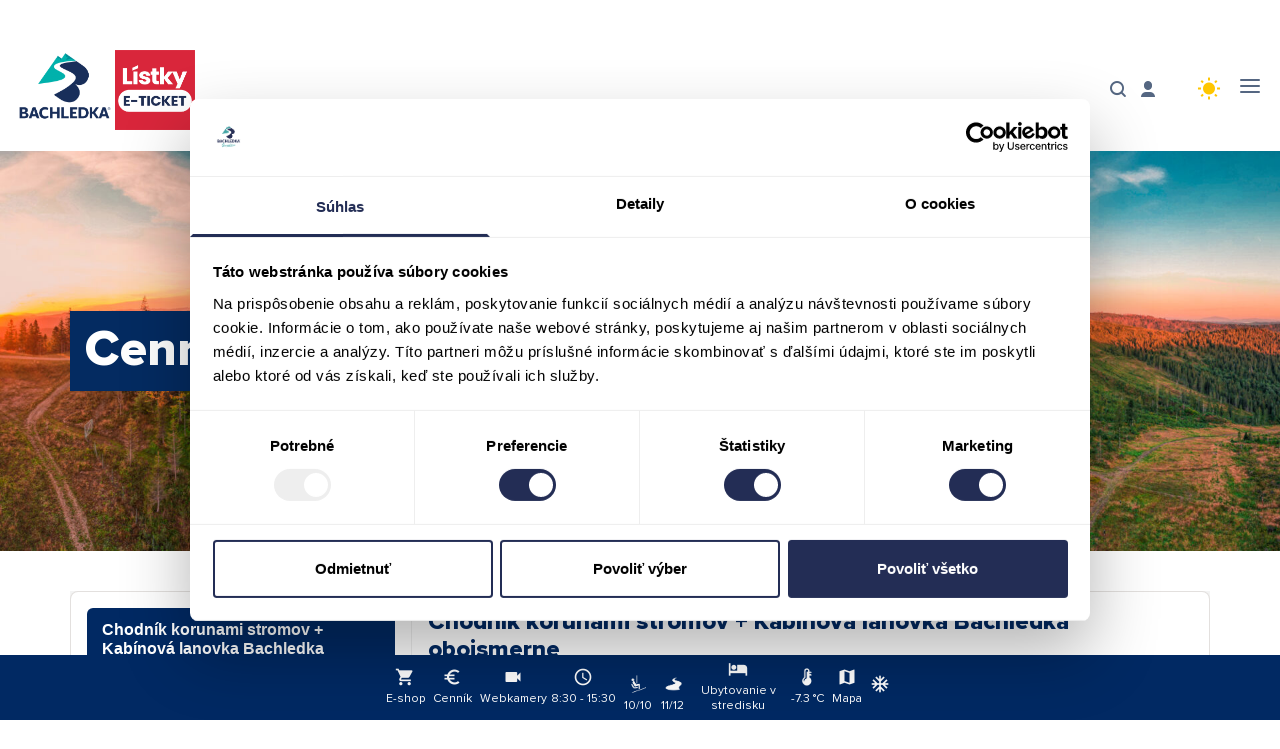

--- FILE ---
content_type: application/javascript
request_url: https://bachledka.sk/wp-content/cache/autoptimize/js/autoptimize_single_8bc9c541d8a22ec7721cce4ff1f3461a.js
body_size: 102
content:
(function($){"use strict";$.fn.equalHeights=function(px){$(this).each(function(){var currentTallest=0;$(this).children().each(function(){if($(this).height()>currentTallest){currentTallest=$(this).height();}});if(!px&&Number.prototype.pxToEm){currentTallest=currentTallest.pxToEm();}
if($.browser.msie&&$.browser.version===6.0){(this).children().css({'height':currentTallest});}
$(this).children().css({'min-height':currentTallest});});return this;};})(jQuery);

--- FILE ---
content_type: application/x-javascript;charset=UTF-8
request_url: https://www.jscache.com/wejs?wtype=cdsratingsonlynarrow&uniq=728&locationId=6962055&lang=en_US&border=true&display_version=2
body_size: 278
content:
(function(t,r,i,p){i=t.createElement(r);i.src="https://www.tripadvisor.com/WidgetEmbed-cdsratingsonlynarrow?border=true&locationId=6962055&display_version=2&uniq=728&lang=en_US";i.async=true;p=t.getElementsByTagName(r)[0];p.parentNode.insertBefore(i,p)})(document,"script");


--- FILE ---
content_type: application/javascript
request_url: https://bachledka.sk/wp-content/cache/autoptimize/js/autoptimize_single_e1aad4baa81d4547a2f50f6c75dc345c.js
body_size: 28682
content:
var SWIFT=SWIFT||{};(function(){"use strict";SWIFT.page={init:function(){SWIFT.page.browserCheck();if(body.hasClass('header-below-slider')&&jQuery('.home-slider-wrap').length>0){SWIFT.page.headerSlider();}
if(jQuery('#one-page-nav').length>0){SWIFT.page.onePageNav();}
if(jQuery('#sidebar-progress-menu').length>0){SWIFT.page.sidebarProgressMenu();}
if(jQuery('#back-to-top').length>0){$window.scroll(function(){SWIFT.page.backToTop();});}
if(body.hasClass('hero-content-split')){SWIFT.page.heroContentSplit();}
if(jQuery('#sf-newsletter-bar').length>0){SWIFT.page.newsletterSubBar();}
if(jQuery('#wpadminbar').length>0){body.addClass('has-wpadminbar');}
if(jQuery('.recent-posts').length>0){SWIFT.recentPosts.init();}
if(jQuery('.sf-share-counts').length>0){SWIFT.page.shareCounts();}
SWIFT.page.wooFormFix();if(jQuery('.track_order').length>0){SWIFT.page.trackOrderFormFix();}
SWIFT.page.moveModals();jQuery('a[data-toggle="modal"]').on('click',function(){setTimeout(function(){SWIFT.map.init();},300);return true;});SWIFT.page.modalClose();if(body.hasClass('single-post')){var replyTitle=jQuery('#respond').find('h3');var originalText=jQuery('#respond').find('h3').html();replyTitle.addClass('spb-heading');replyTitle.html('<span>'+originalText+'</span>');}
SWIFT.page.smoothScrollLinks();SWIFT.page.expandingAssets();jQuery('.activity-time-since,.bp-secondary-action').on('click',function(e){e.preventDefault();jQuery('.viewer').css('display','none');window.location=jQuery(this).attr('href');});jQuery('.love-it').on('click',function(){SWIFT.page.loveIt(jQuery(this));return false;});if(jQuery('article').hasClass('single-post-fw-media-title')){SWIFT.page.postMediaTitle();}
if(jQuery('article').hasClass('single-portfolio-poster')){SWIFT.page.portMediaTitle();}
if(jQuery('.related-items').length>0){SWIFT.relatedPosts.init();}
SWIFT.page.lightbox();if(isMobileAlt&&body.hasClass('mobile-two-click')){SWIFT.page.mobileThumbLinkClick();}
if(body.hasClass('page-transitions')){SWIFT.page.pageTransitions();}
SWIFT.page.directorySubmit();SWIFT.page.mediaPlayer();},homePreloader:function(){body.addClass('sf-preloader-done');setTimeout(function(){jQuery('#sf-home-preloader').fadeOut(300);},300);},load:function(){SWIFT.page.offsetCalc();$window.smartresize(function(){SWIFT.page.offsetCalc();});if(jQuery('.fancy-heading').length>0){SWIFT.page.fancyHeading();}
if(jQuery('.recent-posts').length>0){SWIFT.recentPosts.load();}
if(body.hasClass('hero-content-split')){SWIFT.page.heroContentSplitResize();}
var windowWidth=$window.width();setTimeout(function(){if((windowWidth>=1024&&body.hasClass('mhs-tablet-land'))||(windowWidth>=991&&body.hasClass('mhs-tablet-port'))||(windowWidth>=767&&body.hasClass('mhs-mobile'))){var urlHash=document.location.toString();if(urlHash.match('#')){var hash=urlHash.split('#')[1];if(jQuery('#'+hash).length>0){SWIFT.page.onePageNavGoTo('#'+hash);}}}},1000);},browserCheck:function(){jQuery.browser={};jQuery.browser.mozilla=/mozilla/.test(navigator.userAgent.toLowerCase())&&!/webkit/.test(navigator.userAgent.toLowerCase());jQuery.browser.webkit=/webkit/.test(navigator.userAgent.toLowerCase());jQuery.browser.opera=/opera/.test(navigator.userAgent.toLowerCase());jQuery.browser.msie=/msie/.test(navigator.userAgent.toLowerCase());jQuery.browser.msieMobile10=/iemobile\/10\.0/.test(navigator.userAgent.toLowerCase());if(isMobileAlt){body.addClass("mobile-browser");}else{body.addClass("standard-browser");}
if(isIEMobile){body.addClass("ie-mobile");}
if(isAppleDevice){body.addClass("apple-mobile-browser");}
if(body.hasClass("woocommerce-page")&&!body.hasClass("woocommerce")){body.addClass("woocommerce");}
if(IEVersion&&IEVersion<9){body.addClass('browser-ie');}
var pattern=/MSIE\s([\d]+)/,ua=navigator.userAgent,matched=ua.match(pattern);if(matched){body.addClass('browser-ie10');}
if(jQuery.browser.mozilla){body.addClass('browser-ff');}
if(navigator.userAgent.search("Safari")>=0&&navigator.userAgent.search("Chrome")<0){body.addClass('browser-safari');}},offsetCalc:function(){var adjustment=0;if(jQuery('#wpadminbar').length>0){adjustment=jQuery('#wpadminbar').height();SWIFT.wpadminbarheight=jQuery('#wpadminbar').height();}
if(body.hasClass('sticky-header-enabled')&&!body.hasClass('sticky-header-transparent')&&jQuery('.sticky-header').is(':visible')){adjustment+=jQuery('.sticky-header').height()>0?jQuery('.sticky-header').height():jQuery('#header-section').height();}else if(body.hasClass('mh-sticky')&&jQuery('#mobile-header').is(':visible')){adjustment+=jQuery('#mobile-header').outerHeight();}
if(jQuery('.sticky-top-bar').length>0){adjustment+=jQuery('.sticky-top-bar').height()>0?jQuery('.sticky-top-bar').height():jQuery('#top-bar').height();}
SWIFT.offset=adjustment;},resizeHeadings:function(){var h1FontSize=jQuery('h1:not(.logo-h1)').css('font-size'),h2FontSize=jQuery('h2:not(.caption-title)').css('font-size');SWIFT.page.resizeHeadingsResize(h1FontSize,h2FontSize);$window.smartresize(function(){SWIFT.page.resizeHeadingsResize(h1FontSize,h2FontSize);});},resizeHeadingsResize:function(h1FontSize,h2FontSize){if($window.width()<=768){if(h1FontSize){h1FontSize=h1FontSize.replace("px","");var h1FontSizeMin=Math.floor(h1FontSize*0.6);jQuery('h1:not(.logo-h1)').fitText(1,{minFontSize:h1FontSizeMin+'px',maxFontSize:h1FontSize+'px'}).css('line-height','120%');}
if(h2FontSize){h2FontSize=h2FontSize.replace("px","");var h2FontSizeMin=Math.floor(h2FontSize*0.6);jQuery('h2:not(.caption-title)').fitText(1,{minFontSize:h2FontSizeMin+'px',maxFontSize:h2FontSize+'px'}).css('line-height','120%');}}else{jQuery('h1:not(.logo-h1)').css('font-size','').css('line-height','');jQuery('h2:not(.caption-title)').css('font-size','').css('line-height','');}},loveIt:function($this){var locale=jQuery('#loveit-locale'),post_id=$this.data('post-id'),user_id=$this.data('user-id'),action='love_it';if($this.hasClass('loved')){action='unlove_it';}
if(locale.data('loggedin')=='false'&&Cookies.get('loved-'+post_id)){action='unlove_it';}
var data={action:action,item_id:post_id,user_id:user_id,love_it_nonce:locale.data('nonce')};jQuery.post(locale.data('ajaxurl'),data,function(response){var ajaxResponse=jQuery.trim(response),count_wrap,count;if(ajaxResponse=='loved'){$this.addClass('loved');count_wrap=$this.find('data.count');count=count_wrap.text();count_wrap.text(parseInt(count)+1);if(locale.data('loggedin')=='false'){Cookies.set('loved-'+post_id,'yes',{expires:1,path:''});}}else if(ajaxResponse=='unloved'){$this.removeClass('loved');count_wrap=$this.find('data.count');count=count_wrap.text();count_wrap.text(parseInt(count)-1);if(locale.data('loggedin')=='false'){Cookies.set('loved-'+post_id,'no',{expires:1,path:''});}}else{alert(locale.data('error'));}});},stickyWidget:function(reset){var stickyWidget=jQuery('.sticky-widget'),sidebar=stickyWidget.parent(),offset=24+SWIFT.offset;SWIFT.page.initStickyWidget(stickyWidget,sidebar,offset);if(reset){SWIFT.page.resizeStickyWidget(stickyWidget,sidebar);}
$window.smartresize(function(){jQuery('.inner-page-wrap').stickem().destroy();SWIFT.page.resizeStickyWidget(stickyWidget,sidebar);SWIFT.page.initStickyWidget(stickyWidget,sidebar,offset);});if(sidebar.find('.mega-menu-accordion').length>0){jQuery('.sidebar .mega-menu-accordion .mega-menu-item-has-children').on('click',function(){setTimeout(function(){jQuery('.sidebar').each(function(){if(!jQuery('.sticky-widget').hasClass('stickit')){jQuery('.inner-page-wrap').stickem().destroy();SWIFT.page.resizeStickyWidget(stickyWidget,sidebar);SWIFT.page.initStickyWidget(stickyWidget,sidebar,offset);$window.scrollTop($window.scrollTop()+1);$window.scrollTop($window.scrollTop()-1);}});},200);});}},initStickyWidget:function(stickyWidget,sidebar,offset){var parent=".page-content";if(body.hasClass('page')||body.hasClass('archive')||body.hasClass('home')||body.hasClass('search-results')||body.hasClass('error404')){parent=".inner-page-wrap";}
jQuery('.inner-page-wrap').stickem({item:'.sticky-widget',container:parent,offset:offset+24,onStick:function(){SWIFT.page.resizeStickyWidget(stickyWidget,sidebar);}});if(stickyWidget.find('.mega-menu-accordion').length>0){stickyWidget.find('.mega-menu-accordion').on('click','a.mega-menu-link',function(e){setTimeout(function(){SWIFT.page.resizeStickyWidget(stickyWidget,sidebar);},500);});}},resizeStickyWidget:function(stickyWidget,sidebar){var headerHeight=SWIFT.offset,content=jQuery('.content-wrap'),sidebarHeight=sidebar.find('.sidebar-widget-wrap').height();if(body.hasClass('page')||body.hasClass('search-results')||body.hasClass('error404')){content=jQuery('.page-content');}
stickyWidget.css('width',sidebar.width()).css('top',headerHeight+30);sidebar.css('height','');var contentHeight=content.height();if(contentHeight>sidebarHeight){sidebar.css('height',contentHeight);}else{sidebar.css('height',sidebarHeight);}},expandingAssets:function(){jQuery('.spb-row-expand-text').on('click','',function(e){e.preventDefault();var expand=jQuery(this),expandRow=expand.next();if(expandRow.hasClass('spb-row-expanding-open')&&!expandRow.hasClass('spb-row-expanding-active')){expandRow.addClass('spb-row-expanding-open').addClass('spb-row-expanding-active').slideUp(800);setTimeout(function(){expand.removeClass('row-open').find('span').text(expand.data('closed-text'));expandRow.css('display','block').removeClass('spb-row-expanding-open').removeClass('spb-row-expanding-active');},800);}else if(!expandRow.hasClass('spb-row-expanding-active')){expand.addClass('row-open').find('span').text(expand.data('open-text'));expandRow.css('display','none').addClass('spb-row-expanding-open').addClass('spb-row-expanding-active').slideDown(800);setTimeout(function(){expandRow.removeClass('spb-row-expanding-active');},800);}});},headerSlider:function(){jQuery('#site-loading').css('display','block');jQuery('.home-slider-wrap').css('position','fixed');jQuery('#main-container').css('position','relative');jQuery('#container').css('top',jQuery('.home-slider-wrap').height());setTimeout(function(){jQuery('#site-loading').fadeOut(1000);},250);$window.smartresize(function(){jQuery('#container').css('top',jQuery('.home-slider-wrap').height());});jQuery('a#slider-continue').on('click',function(e){e.preventDefault();jQuery('html, body').stop().animate({scrollTop:jQuery('#container').css('top')},1500,'easeInOutExpo');});},fancyHeading:function(){var fancyHeading=jQuery('.fancy-heading'),fancyHeadingText=fancyHeading.find('.heading-text'),fancyHeadingTextHeight=fancyHeadingText.height(),fancyHeadingHeight=parseInt(fancyHeading.data('height'),10),header=jQuery('.header-wrap'),headerHeight=0,spacerHeight=0;if(body.hasClass('header-naked-light')||body.hasClass('header-naked-dark')){headerHeight=header.height();}
if(!fancyHeadingHeight){fancyHeadingHeight=400;}
if(fancyHeadingTextHeight>fancyHeadingHeight){fancyHeadingHeight=fancyHeadingTextHeight+120;}
fancyHeadingHeight=fancyHeadingHeight+headerHeight;fancyHeadingText.vCenterTop();if(fancyHeading.hasClass('page-heading-breadcrumbs')){fancyHeading.find('#breadcrumbs').vCenter();}
var fancyHeadingAnimDelay=400;if(jQuery('#wpadminbar').length>0){spacerHeight=fancyHeadingHeight-jQuery('#wpadminbar').height();}
if(!fancyHeading.hasClass('fixed-height')){fancyHeading.css('height',fancyHeadingHeight);}
if(body.hasClass('app-header')&&jQuery('.page-heading-wrap-hidden').length===0){jQuery('#header').transition({opacity:1},600,'easeOutCirc');jQuery('.inner-container-wrap').transition({marginTop:spacerHeight},800,'easeOutCirc');SWIFT.page.fancyHeadingResize();$window.smartresize(function(){SWIFT.page.fancyHeadingResize();});}
setTimeout(function(){fancyHeadingText.css('opacity',1);},fancyHeadingAnimDelay+600);setTimeout(function(){fancyHeading.addClass('animated');},fancyHeadingAnimDelay+1000);if(parallaxScroll&&!isMobileAlt&&!body.hasClass('hero-content-split')){$window.scroll(function(){var scrollTop=$window.scrollTop(),realScrollTop=scrollTop,headingOffset=SWIFT.offset,opacityScale=400;if(!body.hasClass('app-header')){scrollTop=scrollTop-headingOffset;}
if(scrollTop<jQuery(document).height()-$window.height()){if(scrollTop<0){scrollTop=0;}
var blur=scrollTop/headingOffset*4;fancyHeadingText.stop(true,true).css({opacity:1-realScrollTop/opacityScale,'-webkit-filter':'blur('+(blur)+'px)','-moz-filter':'blur('+(blur)+'px)','-ms-filter':'blur('+(blur)+'px)','-o-filter':'blur('+(blur)+'px)','filter':'blur('+(blur)+'px)'},0);}});}},fancyHeadingResize:function(){var fancyHeading=jQuery('.fancy-heading'),fancyHeadingHeight=parseInt(fancyHeading.data('height'),10),fhHeight=parseInt(fancyHeading.data('img-height'),10),fhWidth=parseInt(fancyHeading.data('img-width'),10),innerContainer=jQuery('.inner-container-wrap');if(fhWidth===0||fhHeight===0||$window.width()<=1024){return;}
var fhRatio=fhHeight/fhWidth;var currentHeight=fancyHeading.width()*fhRatio;if(currentHeight<fancyHeadingHeight){fancyHeading.css('height',currentHeight);innerContainer.css('margin-top',currentHeight-SWIFT.wpadminbarheight);}else{fancyHeading.css('height',fancyHeadingHeight);innerContainer.css('margin-top',fancyHeadingHeight-SWIFT.wpadminbarheight);}},moveModals:function(){jQuery(".modal").each(function(){jQuery(this).appendTo("body");});},modalClose:function(){jQuery(".modal-backdrop, .modal .close, .modal .btn").on("click",function(){jQuery(".modal iframe").each(function(){var thisModal=jQuery(this);thisModal.attr("src",thisModal.attr("src"));});});},smoothScrollLinks:function(){jQuery('a.smooth-scroll-link').on('click',function(e){var linkHref=jQuery(this).attr('href'),linkOffset=jQuery(this).data('offset')?jQuery(this).data('offset'):0;if(linkHref&&linkHref.indexOf('#')===0){var headerHeight=SWIFT.offset;SWIFT.isScrolling=true;jQuery('html, body').stop().animate({scrollTop:jQuery(linkHref).offset().top-headerHeight+linkOffset},1000,'easeInOutExpo',function(){SWIFT.isScrolling=false;});e.preventDefault();}else{return e;}});},onePageNav:function(){var onePageNav=jQuery('#one-page-nav'),onePageNavType=onePageNav.hasClass('opn-arrows')?"arrows":"standard",onePageNavItems="",pageSectionCount=0,mainContent=jQuery('.page-content');mainContent.find('section.row').each(function(){var linkID=jQuery(this).attr('id'),linkName=jQuery(this).data('rowname');if(linkID&&linkName.length>0&&jQuery(this).height()>0){onePageNavItems+='<li><a href="#'+linkID+'" data-title="'+linkName+'"><i></i></a><div class="hover-caption">'+linkName+'</div></li>';pageSectionCount++;}});if(pageSectionCount>0){if(onePageNav.find('ul').length===0){onePageNav.append('<ul>'+onePageNavItems+'</ul>');if(onePageNavType==="arrows"){onePageNav.find('ul').css('display','none');onePageNav.append('<a href="#" class="opn-up"><i class="sf-icon-up-chevron"></i></a>');onePageNav.append('<div class="opn-status"><span class="current">1</span>/<span class="total">'+pageSectionCount+'</span></div>');onePageNav.append('<a href="#" class="opn-down"><i class="sf-icon-down-chevron"></i></a>');}}
onePageNav.vCenter();setTimeout(function(){SWIFT.page.onePageNavScroll(onePageNav);onePageNav.css('display','block').stop().animate({'right':'0','opacity':1},1000,"easeOutQuart");jQuery('#one-page-nav ul li a').bind('click',function(e){SWIFT.page.onePageNavGoTo(jQuery(this).attr('href'));e.preventDefault();});jQuery('#one-page-nav a.opn-up').bind('click',function(e){var currentSection=parseInt(jQuery('.opn-status .current').text(),10),prevSection=currentSection-1,prevSectionHref=jQuery('#one-page-nav ul li:nth-child('+prevSection+') > a').attr('href');if(prevSection>0){SWIFT.page.onePageNavGoTo(prevSectionHref);}
e.preventDefault();});jQuery('#one-page-nav a.opn-down').bind('click',function(e){var currentSection=parseInt(jQuery('.opn-status .current').text(),10),nextSection=currentSection+1,nextSectionHref=jQuery('#one-page-nav ul li:nth-child('+nextSection+') > a').attr('href');if(nextSection<=pageSectionCount){SWIFT.page.onePageNavGoTo(nextSectionHref);}
e.preventDefault();});SWIFT.page.onePageNavScroll(onePageNav);$window.on('scroll',function(){SWIFT.page.onePageNavScroll(onePageNav);});},1000);}},onePageNavGoTo:function(anchor){var adjustment=SWIFT.offset;SWIFT.isScrolling=true;jQuery('html, body').stop().animate({scrollTop:jQuery(anchor).offset().top-adjustment+1},1000,'easeInOutExpo',function(){SWIFT.isScrolling=false;});},onePageNavScroll:function(onePageNav){var adjustment=SWIFT.offset;var currentSection=jQuery('section.row:in-viewport('+adjustment+')').data('rowname'),currentSectionIndex=0;if(!currentSection){onePageNav.find('li').removeClass('selected');}
if(onePageNav.is(':visible')&&currentSection){onePageNav.find('li').removeClass('selected');onePageNav.find('li a[data-title="'+currentSection+'"]').parent().addClass('selected');currentSectionIndex=onePageNav.find('li a[data-title="'+currentSection+'"]').parent().index()+1;}
if(currentSectionIndex>0){jQuery('.opn-status .current').text(currentSectionIndex);}
if(onePageNav.hasClass('opn-arrows')){var current=onePageNav.find('.current').text(),total=onePageNav.find('.total').text();if(current==="1"){onePageNav.find('.opn-up').addClass('disabled');}else{onePageNav.find('.opn-up').removeClass('disabled');}
if(current===total){onePageNav.find('.opn-down').addClass('disabled');}else{onePageNav.find('.opn-down').removeClass('disabled');}}},sidebarProgressMenu:function(){var progressMenu=jQuery('#sidebar-progress-menu'),progressMenuItems="",pageSectionCount=0,mainContent=jQuery('.page-content');mainContent.find('section.row-has-id').each(function(){var linkID=jQuery(this).attr('id'),linkName=jQuery(this).data('rowname');if(linkID&&linkName.length>0&&jQuery(this).height()>0){progressMenuItems+='<li><a href="#'+linkID+'" data-title="'+linkName+'"><span class="name">'+linkName+'</span><span class="progress"></span></li>';pageSectionCount++;}});if(pageSectionCount>0){if(progressMenu.find('ul').length===0){progressMenu.append('<ul>'+progressMenuItems+'</ul>');}
$window.on('scroll',SWIFT.page.spmCheckRead);$window.on('scroll',SWIFT.page.spmCheckSidebar);$window.on('resize',SWIFT.page.spmResetScroll);SWIFT.page.spmUpdateSection();SWIFT.page.spmUpdateSidebarPosition();progressMenu.on('click','a',function(event){event.preventDefault();var selectedArticle=jQuery(jQuery(this).attr('href')),selectedArticleTop=selectedArticle.offset().top,adjustment=SWIFT.offset;selectedArticleTop-=adjustment+20;$window.off('scroll',SWIFT.page.spmCheckRead);jQuery('body,html').animate({'scrollTop':selectedArticleTop+2},300,function(){SWIFT.page.spmCheckRead();$window.on('scroll',SWIFT.page.spmCheckRead);});});}},spmUpdateSection:function(){var mainContent=jQuery('.page-content'),sections=mainContent.find('section.row-has-id'),sectionsCount=sections.length,adjustment=20+SWIFT.offset,scrollTop=$window.scrollTop()+adjustment,progressMenu=jQuery('#sidebar-progress-menu'),progressMenuSections=progressMenu.find('li');sections.each(function(index){var article=jQuery(this),articleID=article.attr('id'),articleTop=article.offset().top,articleHeight=article.outerHeight(),articleSidebarLink=progressMenuSections.find('a[href="#'+articleID+'"]').parent();if(index==sectionsCount-1){articleHeight=articleHeight-$window.height()+adjustment;}
if(articleTop>scrollTop){articleSidebarLink.removeClass('read reading');articleSidebarLink.find('.progress').css('width',0);}else if(scrollTop>=articleTop&&articleTop+articleHeight>scrollTop){var progressValue=100*((scrollTop-articleTop)/articleHeight);articleSidebarLink.addClass('reading').removeClass('read').find('.progress').css('width',progressValue+'%');}else{articleSidebarLink.removeClass('reading').addClass('read');}});SWIFT.isScrolling=false;},spmChangeURL:function(link){var pageArray=location.pathname.split('/'),actualPage=pageArray[pageArray.length-1];if(actualPage!=link&&history.pushState)window.history.pushState({path:link},'',link);},spmCheckRead:function(){if(!SWIFT.isScrolling){SWIFT.isScrolling=true;if(!window.requestAnimationFrame){setTimeout(SWIFT.page.spmUpdateSection,300);}else{window.requestAnimationFrame(SWIFT.page.spmUpdateSection);}}},spmCheckSidebar:function(){if(!SWIFT.sidebarAnimation){SWIFT.sidebarAnimation=true;if(!window.requestAnimationFrame){setTimeout(SWIFT.page.spmUpdateSidebarPosition,300);}else{window.requestAnimationFrame(SWIFT.page.spmUpdateSidebarPosition);}}},spmUpdateSidebarPosition:function(){var progressMenu=jQuery('#sidebar-progress-menu'),pageWrapper=jQuery('.page-content'),pageWrapperTop=pageWrapper.offset().top,pageWrapperHeight=pageWrapper.outerHeight(),pageWrapperBottom=pageWrapperTop+pageWrapperHeight,scrollTop=$window.scrollTop(),sidebarOffset=progressMenu.parent().offset().left,sidebarWidth=jQuery('aside.sidebar').outerWidth(),offset=40+SWIFT.offset,windowHeight=$window.height();scrollTop+=offset;if(scrollTop<pageWrapperTop){progressMenu.removeClass('fixed').attr('style','');}else if(scrollTop>=pageWrapperTop&&scrollTop<pageWrapperBottom-windowHeight+offset){progressMenu.addClass('fixed').attr('style','left: '+sidebarOffset+'px;top: '+offset+'px;width: '+sidebarWidth+'px;');}else{if(progressMenu.hasClass('fixed'))progressMenu.removeClass('fixed').css('top',pageWrapperHeight-windowHeight+offset+'px').css('left','');}
SWIFT.sidebarAnimation=false;},spmResetScroll:function(){if(!SWIFT.isResizing){SWIFT.isResizing=true;if(!window.requestAnimationFrame){setTimeout(function(){SWIFT.isResizing=false;},300);}else{window.requestAnimationFrame(function(){SWIFT.isResizing=false;});}}},heroContentSplit:function(){var mainContainer=jQuery('#main-container');SWIFT.page.heroContentSplitResize();$window.smartresize(function(){SWIFT.page.heroContentSplitResize();});mainContainer.animate({'opacity':1},600,"easeOutExpo");},heroContentSplitResize:function(){var mainContainer=jQuery('#main-container'),windowHeight=$window.height(),headerHeight=SWIFT.offset;if($window.width()>991){mainContainer.css('height',windowHeight-headerHeight);jQuery('.inner-container-wrap').css('min-height',windowHeight-headerHeight);}},shareCounts:function(){var shareCounts=jQuery('.sf-share-counts'),shareURL=shareCounts.data('url'),facebookCount=shareCounts.find('a.sf-share-fb'),pinterestCount=shareCounts.find('a.sf-share-pinterest'),linkedInCount=shareCounts.find('a.sf-share-linkedin'),googlePlusCount=shareCounts.find('a.sf-share-googleplus'),totalShareCount=0;var totalVisible=shareCounts.find('.share-text').is(":visible")?true:false;var gPlusCount=parseInt(googlePlusCount.find('.count').text(),10);if(jQuery.isNumeric(gPlusCount)){totalShareCount+=gPlusCount;}
if(totalVisible){SWIFT.page.shareCountUpdateTotal(totalShareCount);}
if(facebookCount.length>0){jQuery.getJSON('https://graph.facebook.com/?id='+shareURL+'&callback=?',function(data){if(data.share!==undefined&&data.share.share_count!==undefined&&data.share.share_count!==null){var fbCount=parseInt(data.share.share_count,10);facebookCount.find('.count').html(fbCount);totalShareCount+=fbCount;if(totalVisible){SWIFT.page.shareCountUpdateTotal(totalShareCount);}}
facebookCount.find('.count').addClass('animate');});}
if(pinterestCount.length>0){jQuery.getJSON('https://api.pinterest.com/v1/urls/count.json?url='+shareURL+'&callback=?',function(data){if(data.count!==undefined&&data.count!==null){var pCount=parseInt(data.count,10);pinterestCount.find('.count').html(pCount);totalShareCount+=pCount;if(totalVisible){SWIFT.page.shareCountUpdateTotal(totalShareCount);}}
pinterestCount.find('.count').addClass('animate');});}
body.on('click','.sf-share-link',function(){window.open(jQuery(this).attr('href'));return false;});},shareCountUpdateTotal:function(count){var shareCounts=jQuery('.sf-share-counts'),totalDisplay=shareCounts.find('.total-count'),currentCount=parseInt(totalDisplay.text(),10),newText='';if(jQuery.isNumeric(count)&&jQuery.isNumeric(currentCount)){totalDisplay.text(count);if(count===1){newText=shareCounts.find('span').data('singular');shareCounts.find('span').text(newText);}else{newText=shareCounts.find('span').data('plural');shareCounts.find('span').text(newText);}}
if(jQuery('.post-details .share-count').length>0){jQuery('.post-details .share-count').text(count);}},wooFormFix:function(){var username=sfOptionParams.data('username-placeholder'),usernameOrEmail=sfOptionParams.data('username-or-email-placeholder'),email=sfOptionParams.data('email-placeholder'),password=sfOptionParams.data('password-placeholder');jQuery('#user_login').attr('placeholder',username);jQuery('#user_email').attr('placeholder',email);jQuery('#user_pass').attr('placeholder',password);jQuery('#username').attr('placeholder',usernameOrEmail);jQuery('#password').attr('placeholder',password);jQuery('form.register #reg_email').attr('placeholder',usernameOrEmail);jQuery('form.register #reg_password').attr('placeholder',password);},trackOrderFormFix:function(){var orderID=sfOptionParams.data('order-id-placeholder'),billingEmail=sfOptionParams.data('billing-email-placeholder');jQuery('#orderid').attr('placeholder',orderID);jQuery('#order_email').attr('placeholder',billingEmail);},postMediaTitle:function(){var detailsOverlay=jQuery('.details-overlay'),detailFeature=jQuery('.detail-feature'),featureHeight=detailsOverlay.height()+80;if(body.hasClass('header-naked-light')||body.hasClass('header-naked-dark')){detailFeature.css('padding-top',jQuery('.header-wrap').height()*2);}
detailFeature.css('height',featureHeight);setTimeout(function(){jQuery('.details-overlay').vCenter().stop().animate({'bottom':'50%','opacity':1},1500,"easeOutExpo");},500);$window.smartresize(function(){detailFeature.css('height',detailsOverlay.height()+80);jQuery('.details-overlay').vCenter();});},portMediaTitle:function(){var detailsOverlay=jQuery('.details-overlay'),detailFeature=jQuery('.detail-feature');if(body.hasClass('header-naked-light')||body.hasClass('header-naked-dark')){detailFeature.css('padding-top',jQuery('.header-wrap').height()*2);}
detailFeature.imagesLoaded(function(){if(detailsOverlay.height()+80>detailFeature.height()){detailFeature.css('height',detailsOverlay.height()+80);}});$window.smartresize(function(){detailFeature.css('height','');if(detailsOverlay.height()+80>detailFeature.height()){detailFeature.css('height',detailsOverlay.height()+80);}
jQuery('.details-overlay').vCenter();});},lightbox:function(){var lightboxSocial={};if(lightboxSharing){lightboxSocial={facebook:{source:'https://www.facebook.com/sharer/sharer.php?u={URL}',text:'Share on Facebook'},twitter:true,googleplus:true,pinterest:{source:"https://pinterest.com/pin/create/button/?url={URL}&media={URL}",text:"Share on Pinterest"}};}
var galleryArr=[];jQuery('[data-rel^="ilightbox["]').each(function(){var attr=this.getAttribute("data-rel");if(jQuery(this).hasClass('ilightbox-enabled')||jQuery(this).hasClass('ilightbox-skip')){return;}
if(jQuery.inArray(attr,galleryArr)==-1){galleryArr.push(attr);}});jQuery.each(galleryArr,function(b,c){jQuery('[data-rel="'+c+'"]').iLightBox({skin:lightboxSkin,social:{buttons:lightboxSocial},minScale:0.1,maxScale:0.8,path:'horizontal',thumbnails:{maxWidth:120,maxHeight:120},controls:{arrows:lightboxControlArrows,thumbnail:lightboxThumbs}});jQuery('[data-rel="'+c+'"]').addClass('ilightbox-enabled');});},backToTop:function(){var scrollPosition=$window.scrollTop();if(scrollPosition>300){jQuery('#back-to-top').stop().animate({'bottom':'20px'},300,"easeOutQuart");}else if(scrollPosition<300){jQuery('#back-to-top').stop().animate({'bottom':'-80px'},300,"easeInQuart");}},newsletterSubBar:function(){var subBar=jQuery('#sf-newsletter-bar'),closedCookieName='newsletter-sub-bar-hidden';setTimeout(function(){if(typeof Cookies!=="undefined"&&Cookies.get(closedCookieName)!='1'){subBar.fadeIn(600);}},3000);jQuery('a.sub-close').on('click','',function(e){e.preventDefault();Cookies.set(closedCookieName,'1',{expires:7,path:''});subBar.fadeOut(600);});},getViewportHeight:function(){var height="innerHeight"in window?window.innerHeight:document.documentElement.offsetHeight;return height;},checkIE:function(){var undef,v=3,div=document.createElement('div'),all=div.getElementsByTagName('i');while(div.innerHTML='<!--[if gt IE '+(++v)+']><i></i><![endif]-->',all[0]);return v>4?v:undef;},pageTransitions:function(){jQuery('a').on('click',function(e){var linkElement=jQuery(this),link=linkElement.attr('href'),linkTarget=linkElement.attr('target');if(linkElement.hasClass('team-member-ajax')||linkElement.data('toggle')==="tab"||linkElement.parent().parent().hasClass('tabs')||linkElement.parent('.ui-accordion-header').length>0){return e;}
if(link.indexOf('#')===0&&link.length>1){SWIFT.isScrolling=true;SWIFT.page.onePageNavGoTo(link);setTimeout(function(){SWIFT.isScrolling=false;},1000);e.preventDefault();}else if(link.indexOf('#')===0&&link.length===1){return;}else if(linkTarget==='_blank'||link.indexOf('?')>=0||link.indexOf('.jpg')>=0||link.indexOf('.png')>=0||link.indexOf('mailto')>=0||e.ctrlKey||e.metaKey||link.indexOf('javascript')===0||link.indexOf('tel:')===0){return e;}else{if(body.hasClass('mobile-menu-open')||body.hasClass('mh-overlay-show')||body.hasClass('side-slideout-open')||linkElement.hasClass('cart-contents')){return;}else{SWIFT.page.fadePageOut(link);e.preventDefault();}}});},fadePageIn:function(){var preloadTime=1000;if(jQuery('.parallax-window-height').length>0){preloadTime=1200;}
body.addClass('page-fading-in');jQuery('#site-loading').css('opacity','0');setTimeout(function(){jQuery('#site-loading').css('display','none');body.removeClass('page-fading-in');},preloadTime);},fadePageOut:function(link){jQuery('#site-loading').css('display','block').transition({opacity:1,delay:200},600,"ease");setTimeout(function(){window.location=link;},600);},mobileThumbLinkClick:function(){jQuery(document).on('click','.animated-overlay > a, box-link',function(e){var thisLink=jQuery(this);if(thisLink.parent().hasClass('product-transition-fade')||thisLink.parent().hasClass('product-transition-zoom')){return e;}
if(thisLink.hasClass('hovered')){return e;}else{e.preventDefault();thisLink.addClass('hovered');}});},directorySubmit:function(){jQuery(document).on("click",'#uplift_directory_calculate_coordinates',function(e){e.preventDefault();var geocoder=new google.maps.Geocoder();geocoder.geocode({'address':jQuery('#uplift_directory_address').val()},function(results){jQuery('#uplift_directory_lat_coord').val(results[0].geometry.location.lat());jQuery('#uplift_directory_lng_coord').val(results[0].geometry.location.lng());});});jQuery('#directory-submit').click(function(e){if(jQuery('#uplift_directory_address').val()===''||jQuery('#uplift_directory_lat_coord').val()===''||jQuery('uplift_directory_lng_coord').val()===''||jQuery('#directory_title').val()===''||jQuery('#directory_description').val()===''||jQuery('#directory-cat').val()<=0||jQuery('#directory-loc').val()<=0){e.preventDefault();jQuery('.directory-error').show();jQuery('html, body').animate({scrollTop:jQuery('.directory-error').offset().top-100},700);return false;}
jQuery('#add-directory-entry').submit();});},mediaPlayer:function(){plyr.setup({html:["<div class='player-controls'>","<span class='player-controls-left'>","<button type='button' data-player='play'>","<i class='sf-icon-play'></i>","<span class='sr-only'>Play</span>","</button>","<button type='button' data-player='pause'>","<i class='sf-icon-pause'></i>","<span class='sr-only'>Pause</span>","</button>","<div class='player-progress'>","<label for='seek{id}' class='sr-only'>Seek</label>","<input id='seek{id}' class='player-progress-seek' type='range' min='0' max='100' step='0.5' value='0' data-player='seek'>","<progress class='player-progress-played' max='100' value='0'>","<span>0</span>% played","</progress>","<progress class='player-progress-buffer' max='100' value='0'>","<span>0</span>% buffered","</progress>","</div>","</span>","<span class='player-controls-right'>","<span class='player-time'>","<span class='sr-only'>Current time</span>","<span class='player-current-time'>00:00</span>","</span>","<span class='player-time'>","<span class='sr-only'>Duration</span>","<span class='player-duration'>00:00</span>","</span>","<div class='volume-wrap'>","<div class='volume-float-wrap'><input id='volume{id}' class='player-volume' type='range' min='0' max='10' value='5' data-player='volume'></div>","<button type='button' data-player='mute'>","<div class='icon-muted'><i class='sf-icon-volume'></i></div>","<div><i class='sf-icon-volume'></i></div>","<span class='sr-only'>Toggle Mute</span>","</button>","</div>","<label for='volume{id}' class='sr-only'>Volume</label>","<button type='button' data-player='fullscreen'>","<div class='icon-exit-fullscreen'><i class='sf-icon-enlarge'></i></div>","<div><i class='sf-icon-enlarge'></i></div>","<span class='sr-only'>Toggle Fullscreen</span>","</button>","</span>","</div>"].join("\n"),onSetup:function(){if(!("media"in this)){return;}}});}};SWIFT.superSearch={init:function(){jQuery('.search-options .ss-dropdown').on('click',function(e){e.preventDefault();var option=jQuery(this),dropdown=option.find('ul');if(isMobileAlt){if(dropdown.hasClass('show-dropdown')){setTimeout(function(){dropdown.removeClass('show-dropdown');},100);}else{dropdown.addClass('show-dropdown');}}else{if(dropdown.hasClass('show-dropdown')){setTimeout(function(){dropdown.removeClass('show-dropdown');},100);}else{dropdown.addClass('show-dropdown');}}});jQuery('.ss-option').on('click',function(e){e.preventDefault();var thisOption=jQuery(this),selectedOption=thisOption.attr('data-attr_value'),parentOption=thisOption.parent().parent().parent();parentOption.find('li').removeClass('selected');thisOption.parent().addClass('selected');parentOption.attr('data-attr_value',selectedOption);parentOption.find('span').text(thisOption.text());setTimeout(function(){thisOption.parents('ul').first().removeClass('show-dropdown');},100);});jQuery('.super-search-go').on('click',function(e){e.preventDefault();var parentSearch=jQuery(this).parents('.sf-super-search'),filterURL=SWIFT.superSearch.urlBuilder(parentSearch),homeURL=jQuery(this).attr('data-home_url'),shopURL=jQuery(this).attr('data-shop_url');if(filterURL.indexOf("product_cat")>=0){location.href=homeURL+filterURL;}else{location.href=shopURL+filterURL;}});},urlBuilder:function(searchInstance){var queryString="";jQuery(searchInstance).find('.search-options .ss-dropdown').each(function(){var attr=jQuery(this).attr('id');var attrValue=jQuery(this).attr('data-attr_value');if(attrValue!==""){if(attr==="product_cat"){if(queryString===""){queryString+="?product_cat="+attrValue;}else{queryString+="&product_cat="+attrValue;}}else{if(queryString===""){queryString+="?filter_"+attr+"="+attrValue;}else{queryString+="&filter_"+attr+"="+attrValue;}}}});jQuery('.search-options input').each(function(){var attr=jQuery(this).attr('name');var attrValue=jQuery(this).attr('value');if(queryString===""){queryString+="?"+attr+"="+attrValue;}else{queryString+="&"+attr+"="+attrValue;}});return queryString;}};SWIFT.header={init:function(){SWIFT.header.logoHoverInit();if(body.hasClass('sticky-header-enabled')&&!body.hasClass('vertical-header')){SWIFT.header.stickyHeaderInit();}
if(jQuery('.sticky-top-bar').length>0){SWIFT.header.stickyTopBarInit();}
jQuery('.aux-item .wcml_currency_switcher').on('click','li',function(){jQuery(this).parents('.currency-switch-item').find('.current-currency').transition({opacity:0},400);jQuery(this).parents('.currency-switch-item').find('.sf-svg-loader').transition({opacity:1},400);});jQuery('a.fs-overlay-close').on('click',function(e){e.preventDefault();if(body.hasClass('overlay-menu-open')){SWIFT.header.overlayMenuToggle();}
if(body.hasClass('fs-supersearch-open')){SWIFT.header.fsSuperSearchToggle();}});jQuery('a.fs-supersearch-link').on('click',function(e){e.preventDefault();if(body.hasClass('overlay-menu-open')){SWIFT.header.overlayMenuToggle();}
SWIFT.header.fsSuperSearchToggle();});jQuery('a.overlay-menu-link').on('click',function(e){e.preventDefault();SWIFT.header.overlayMenuToggle();if(body.hasClass('fs-supersearch-open')){SWIFT.header.fsSuperSearchToggle();}});jQuery('#overlay-menu li.menu-item > a').on('click',function(e){var parentMenuItem=jQuery(this).parent(),linkHref=jQuery(this).attr('href'),subMenu=parentMenuItem.find('ul.sub-menu').first();if(!parentMenuItem.hasClass('parent')){SWIFT.header.overlayMenuToggle();if(linkHref.indexOf('#')===0&&linkHref.length>1){SWIFT.isScrolling=true;SWIFT.page.onePageNavGoTo(linkHref);setTimeout(function(){SWIFT.isScrolling=false;},1000);e.preventDefault();}else if(body.hasClass('page-transitions')){SWIFT.page.fadePageOut(linkHref);}
return e;}
if(parentMenuItem.hasClass('sub-menu-open')){if(linkHref.indexOf('http')===0||linkHref.indexOf('/')===0){return e;}else{parentMenuItem.removeClass('sub-menu-open');subMenu.slideUp();e.preventDefault();}}else{parentMenuItem.addClass('sub-menu-open');subMenu.slideDown();e.preventDefault();}});jQuery('a.side-slideout-link').on('click',function(e){e.preventDefault();SWIFT.nav.showSideSlideout(jQuery(this).data('side'));});$window.smartresize(function(){var windowWidth=$window.width();if(windowWidth<1024&&body.hasClass('mhs-tablet-land')&&body.hasClass('side-slideout-open')){SWIFT.nav.sideSlideoutHideTrigger();}else if(windowWidth<991&&body.hasClass('mhs-tablet-port')&&body.hasClass('side-slideout-open')){SWIFT.nav.sideSlideoutHideTrigger();}else if(windowWidth<767&&body.hasClass('mhs-mobile')&&body.hasClass('side-slideout-open')){SWIFT.nav.sideSlideoutHideTrigger();}});jQuery('.header-search-link-alt').on('click',function(e){e.preventDefault();var searchLink=jQuery(this),headerSearchWrap=searchLink.parent().find('.header-search-wrap');if(headerSearchWrap.is(':visible')){headerSearchWrap.fadeOut(300);searchLink.removeClass('search-open');}else{headerSearchWrap.fadeIn(300);searchLink.addClass('search-open');}});jQuery('.fs-header-search-link').on('click',function(e){e.preventDefault();body.toggleClass('sf-header-search-is-open');if(body.hasClass('sf-header-search-is-open')){setTimeout(function(){jQuery('#sf-full-header-search').find('input').focus();jQuery('#sf-full-header-search-backdrop').on('click touchstart',function(){jQuery('#sf-full-header-search').find('input').blur();body.removeClass('sf-header-search-is-open');jQuery('#sf-full-header-search-backdrop').off('click touchstart');});},500);}else{jQuery('#container').off('click touchstart');}});jQuery('.sf-fhs-close').on('click',function(e){e.preventDefault();body.removeClass('sf-header-search-is-open');jQuery('#sf-full-header-search-backdrop').off('click touchstart');});jQuery('a.contact-menu-link').on('click',function(e){e.preventDefault();var contactSlideout=jQuery('#contact-slideout'),thisLink=jQuery(this);if(body.scrollTop()>0){jQuery('body,html').animate({scrollTop:0},600,'easeOutCubic');setTimeout(function(){contactSlideout.slideToggle(800,'easeInOutExpo');if(thisLink.hasClass('slide-open')){thisLink.removeClass('slide-open');}else{SWIFT.map.init();thisLink.addClass('slide-open');}},800);}else{contactSlideout.slideToggle(800,'easeInOutExpo');if(thisLink.hasClass('slide-open')){thisLink.removeClass('slide-open');}else{SWIFT.map.init();thisLink.addClass('slide-open');}}});if(body.hasClass('mh-sticky')){if(isMobileAlt){jQuery('html').addClass('has-mh-sticky');}
var mobileHeader=jQuery('#mobile-header'),spacing=0;mobileHeader.sticky({topSpacing:spacing,isMobile:true});jQuery('#mobile-header-sticky-wrapper').css('height',mobileHeader.outerHeight(true));$window.smartresize(function(){mobileHeader.sticky('update');jQuery('#mobile-header-sticky-wrapper').css('height',mobileHeader.outerHeight(true));});}
if(body.hasClass('layout-boxed')&&body.hasClass('vertical-header-right')){var rightOffset=($window.width()-jQuery('#container').width())/2;jQuery('.header-wrap').css('right',rightOffset);$window.smartresize(function(){var rightOffset=($window.width()-jQuery('#container').width())/2;jQuery('.header-wrap').css('right',rightOffset);});}},logoHoverInit:function(){var logo=jQuery('#logo'),animation=logo.data('anim');if(animation===""){return;}
jQuery(document).on("mouseenter","#logo",function(){logo.addClass('sf-animate '+animation);}).on("mouseleave","#logo",function(){logo.removeClass('sf-animate '+animation);});},stickyHeaderInit:function(){var spacing=0,offset=0,stickyHeader=jQuery('.sticky-header'),headerWrap=jQuery('.header-wrap');if(jQuery('#wpadminbar').length>0){spacing=jQuery('#wpadminbar').outerHeight();offset=jQuery('#wpadminbar').outerHeight();}
if(jQuery('.sticky-top-bar').length>0){offset+=jQuery('.sticky-top-bar').outerHeight();}
if(jQuery('#top-bar').length>0){spacing+=jQuery('#top-bar').outerHeight();}
if(body.hasClass('app-header')){jQuery('.sticky-header').css('position','fixed').css('top',spacing);jQuery('.sticky-header').wrap('<div class="sticky-wrapper"></div>');}else{if(headerWrap.hasClass('full-header-stick')&&!body.hasClass('header-below-slider')&&jQuery('#top-bar').length<=0){stickyHeader.css('position','fixed').css('top',spacing);}
stickyHeader.sticky({topSpacing:offset});stickyHeader.on('sticky-start',function(){if(!body.hasClass('app-header')&&!body.hasClass('sticky-header-transparent')){stickyHeader.parent().addClass('default-state');}});stickyHeader.on('sticky-end',function(){stickyHeader.parent().removeClass('default-state');});$window.smartresize(function(){stickyHeader.sticky('update');});}
if(body.hasClass('layout-boxed')){jQuery('.sticky-header').css('max-width',headerWrap.width());$window.smartresize(function(){jQuery('.sticky-header').css('max-width',headerWrap.width());});}
if(body.hasClass('sh-dynamic')){var defaultHeaderPos=headerWrap.offset().top;$window.scroll(function(){defaultHeaderPos=headerWrap.offset().top-$window.scrollTop();if(jQuery('.sticky-wrapper').hasClass('is-sticky')&&defaultHeaderPos<-160){headerWrap.addClass('resized-header');}else if(headerWrap.hasClass('resized-header')){headerWrap.removeClass('resized-header');}});}
if(body.hasClass('sh-show-hide')){var lastTop=0;$window.scroll(function(){var currentTop=jQuery(this).scrollTop();var headerHide=800;var sliderHeight=0;if(jQuery('#container > .swift-slider-outer').length>0){var slider=jQuery('#container > .swift-slider-outer'),sliderTop=slider.offset().top;sliderHeight=slider.height();headerHide=sliderTop+sliderHeight+100;}else if(jQuery('#container > .home-slider-wrap').length>0){var contentTop=jQuery('#main-container').offset().top;sliderHeight=jQuery('#container > .home-slider-wrap').height();headerHide=contentTop+sliderHeight+100;}
if(currentTop>lastTop&&currentTop>headerHide){if(body.hasClass('fs-supersearch-open')||body.hasClass('overlay-menu-open')||body.hasClass('fs-search-open')){return;}
jQuery('.sticky-header').addClass('sticky-header-hide');}else if(jQuery('.sticky-header').hasClass('sticky-header-hide')){jQuery('.sticky-header').removeClass('sticky-header-hide');}
lastTop=currentTop;});}},stickyTopBarInit:function(){var spacing=0,stickyTB=jQuery('.sticky-top-bar'),headerWrap=jQuery('.header-wrap');if(jQuery('#wpadminbar').length>0){spacing=32;}
stickyTB.sticky({topSpacing:spacing});$window.smartresize(function(){stickyTB.sticky('update');});if(body.hasClass('layout-boxed')){stickyTB.css('max-width',headerWrap.width());$window.smartresize(function(){stickyTB.css('max-width',headerWrap.width());});}},fsSuperSearchToggle:function(){if(body.hasClass('fs-supersearch-open')){body.removeClass('fs-supersearch-open');body.removeClass('fs-aux-open');body.addClass('fs-supersearch-closing');setTimeout(function(){jQuery('#main-nav,#main-navigation').fadeIn(400);},200);}else{setTimeout(function(){body.removeClass('fs-supersearch-closing');body.addClass('fs-supersearch-open');body.addClass('fs-aux-open');jQuery('#main-nav,#main-navigation').fadeOut(300);},30);}},overlayMenuToggle:function(){var overlayMenu=jQuery('#overlay-menu'),overlayMenuItemHeight=Math.floor(overlayMenu.find('nav ul.menu').height()/overlayMenu.find('ul.menu > li.menu-item').length)-5,overlayMenuItemFS=Math.floor(overlayMenuItemHeight*0.5);if(overlayMenuItemFS>60){overlayMenuItemFS=60;}
if(overlayMenuItemHeight>120){overlayMenuItemHeight=120;}
overlayMenu.find('ul.menu > li.menu-item > a').css('font-size',overlayMenuItemFS+'px').css('line-height',overlayMenuItemHeight-20+'px');if(body.hasClass('overlay-menu-open')){body.removeClass('overlay-menu-open');body.removeClass('fs-aux-open');body.addClass('overlay-menu-closing');setTimeout(function(){if(!body.hasClass('fs-search-open')){jQuery('#main-nav,#main-navigation').fadeIn(400);if(jQuery('.split-menu').length>0){jQuery('.split-menu').css('pointer-events','');jQuery('.split-menu').transition({opacity:1},400);}}
body.removeClass('overlay-menu-closing');},200);}else{setTimeout(function(){body.removeClass('overlay-menu-closing');body.addClass('overlay-menu-open');body.addClass('fs-aux-open');jQuery('#main-nav,#main-navigation').fadeOut(300);if(jQuery('.split-menu').length>0){jQuery('.split-menu').css('pointer-events','none');jQuery('.split-menu').transition({opacity:0},400);}},30);}}};SWIFT.nav={init:function(){if(!isMobile||$window.width()>768){SWIFT.nav.mainMenu();}
if(jQuery('.mega-menu-wrap').length>0&&body.hasClass('mm-default-theme')){SWIFT.nav.megaMenu();}
SWIFT.nav.mobileMenuInit();SWIFT.nav.mainMenuActions();if(jQuery('.sf-side-slideout').length>0){SWIFT.nav.sideSlideoutInit();}
if(jQuery('.sf-pushnav').length>0){SWIFT.nav.pushNavInit();}
if(body.hasClass('mm-default-theme')){jQuery('li.mega-menu-megamenu > ul.mega-sub-menu').each(function(){jQuery(this).wrapInner('<section class="container"></section>');});}},mainMenu:function(){var mainNav=jQuery("#main-navigation");if(jQuery('.header-wrap').hasClass('full-center')){mainNav.find('li.sf-mega-menu > ul.sub-menu').each(function(){var thisSubMenu=jQuery(this);if(!thisSubMenu.children().first().hasClass('container')){jQuery(this).wrapInner('<div class="container"></div>');}});}
mainNav.find(".menu li.menu-item").hoverIntent({over:function(){if(jQuery('#container').width()>767||body.hasClass('responsive-fixed')){jQuery(this).find('ul.sub-menu,.mega-menu-sub').first().fadeIn(200);}},out:function(){if(jQuery('#container').width()>767||body.hasClass('responsive-fixed')){jQuery(this).find('ul.sub-menu,.mega-menu-sub').first().fadeOut(150);}},timeout:0});var mainNavHeight=mainNav.height(),subMenu=mainNav.find('.sub-menu');subMenu.each(function(){jQuery(this).css('top',mainNavHeight);});},megaMenu:function(){var megaMenuWrap=jQuery('.mega-menu-wrap'),megaMenu=megaMenuWrap.find('.mega-menu');megaMenu.removeClass('mega-no-js');jQuery("nav.std-menu ul.mega-menu").find("li.mega-menu-item-has-children").hoverIntent({over:function(){var isSideSlideout=jQuery(this).parents('.sf-side-slideout').length>0;if((jQuery('#container').width()>767||body.hasClass('responsive-fixed'))&&!isSideSlideout){jQuery(this).find('ul.mega-sub-menu').first().stop(true,true).fadeIn(200);}},out:function(){var isSideSlideout=jQuery(this).parents('.sf-side-slideout').length>0;if((jQuery('#container').width()>767||body.hasClass('responsive-fixed'))&&!isSideSlideout){jQuery(this).find('ul.mega-sub-menu').first().stop(true,true).fadeOut(150);}},timeout:100});},megaMenuShowSub:function(anchor){var isSideSlideout=anchor.parents('.sf-side-slideout').length>0;if((jQuery('#container').width()>767||body.hasClass('responsive-fixed'))&&!isSideSlideout){anchor.find('ul.mega-sub-menu').first().stop(true,true).fadeIn(200);}},megaMenuHideSub:function(anchor,immediate){anchor.siblings('.mega-sub-menu').children('.mega-toggle-on').removeClass('mega-toggle-on');if(immediate){anchor.siblings('.mega-sub-menu').removeClass('mega-toggle-on').css('display','');anchor.parent().removeClass('mega-toggle-on').triggerHandler("close_panel");return;}},mainMenuActions:function(){SWIFT.nav.menuItemClickHandler(false);jQuery(".mega-menu").on("after_mega_menu_init",function(){SWIFT.nav.menuItemClickHandler(true);});jQuery("ul.sub-menu").parents('li').addClass('parent');jQuery('.menu li.parent > a').on('click',function(e){if(jQuery('#container').width()<1024||body.hasClass('standard-browser')){return e;}
var directDropdown=jQuery(this).parent().find('ul.sub-menu').first();if(directDropdown.css('opacity')==='1'||directDropdown.css('opacity')===1){return e;}else{e.preventDefault();}});jQuery("nav.std-menu").find(".menu li").each(function(){var top=jQuery(this).outerHeight();jQuery(this).find('ul.sub-menu').first().css('top',top);});jQuery("nav.std-menu").find(".menu li.parent").hoverIntent({over:function(){var isSideSlideout=jQuery(this).parents('.sf-side-slideout').length>0;if((jQuery('#container').width()>767||body.hasClass('responsive-fixed'))&&!isSideSlideout){jQuery(this).find('ul.sub-menu').first().stop(true,true).fadeIn(200);}},out:function(){var isSideSlideout=jQuery(this).parents('.sf-side-slideout').length>0;if((jQuery('#container').width()>767||body.hasClass('responsive-fixed'))&&!isSideSlideout){jQuery(this).find('.sub-menu').first().stop(true,true).fadeOut(150);}},timeout:100});jQuery(document).on("mouseenter","li.shopping-bag-item",function(){if(jQuery(this).parents('#mobile-menu-wrap').length>0||jQuery(this).parents('#mobile-cart-wrap').length>0){return;}
if(jQuery('#container').width()>767||body.hasClass('responsive-fixed')){jQuery(this).find('ul.sub-menu').first().stop(true,true).fadeIn(200);shopBagHovered=true;}}).on("mouseleave","li.shopping-bag-item",function(){if(jQuery(this).parents('#mobile-menu-wrap').length>0||jQuery(this).parents('#mobile-cart-wrap').length>0){return;}
if(jQuery('#container').width()>767||body.hasClass('responsive-fixed')){jQuery(this).find('ul.sub-menu').first().stop(true,true).fadeOut(150);shopBagHovered=false;}});var currentLanguage=jQuery('.aux-language').find('.current-language').html();if(currentLanguage!==""){jQuery('.aux-language .language-item > a').html(currentLanguage);}
jQuery('.aux-language .language-item > a').animate({'opacity':1},400,'easeOutQuart');var currentLanguageText=jQuery('.aux-language-text').find('.current-language').html();if(currentLanguageText!==""){jQuery('.aux-language-text .language-item > a').html(currentLanguageText);}
jQuery('.aux-language-text .language-item > a').animate({'opacity':1},400,'easeOutQuart');$window.smartresize(function(){if(jQuery('#container').width()>767||body.hasClass('responsive-fixed')){var menus=jQuery('nav').find('ul.menu');menus.each(function(){jQuery(this).css("display","");});}});if(jQuery('section.row.row-has-id').length>0){SWIFT.nav.currentScrollIndication();$window.on('scroll',SWIFT.nav.throttle(SWIFT.nav.currentScrollIndication,300));}},throttle:function(fn,threshhold,scope){var last,deferTimer;return function(){var context=scope||this;var now=new Date(),args=arguments;if(last&&now<last+threshhold){clearTimeout(deferTimer);deferTimer=setTimeout(function(){last=now;fn.apply(context,args);},threshhold);}else{last=now;fn.apply(context,args);}};},menuItemClickHandler:function(megamenu){var menuItemClass='.menu-item';if(megamenu){menuItemClass='.mega-menu-item';}
jQuery(menuItemClass).on('click','a',function(e){var menuItem=jQuery(this),linkHref=menuItem.attr('href'),isMobileMenuItem=false,isSlideoutItem=false,youtubeURL=linkHref.match(/watch\?v=([a-zA-Z0-9\-_]+)/),vimeoURL=linkHref.match(/^http:\/\/(www\.)?vimeo\.com\/(clip\:)?(\d+).*$/);if(jQuery(this).parents('nav').attr('id')==="mobile-menu"){isMobileMenuItem=true;}
if(jQuery(this).parents('.sf-side-slideout').length>0){isSlideoutItem=true;}
if(youtubeURL||vimeoURL){var videoURL="";if(youtubeURL){videoURL='https://www.youtube.com/embed/'+youtubeURL[1]+'?autoplay=1&amp;wmode=transparent';}else if(vimeoURL){videoURL='https://player.vimeo.com/video/'+vimeoURL[3]+'?title=0&amp;byline=0&amp;portrait=0&amp;autoplay=1&amp;wmode=transparent';}
if(videoURL!==""){jQuery(this).data('video',videoURL);SWIFT.widgets.openFullWidthVideo(jQuery(this));}
e.preventDefault();}else if(linkHref.indexOf('#')===0&&linkHref.length>1){var headerHeight=0;if(isMobileMenuItem){SWIFT.nav.mobileMenuHideTrigger();setTimeout(function(){if(body.hasClass('mh-sticky')){headerHeight=jQuery('#mobile-header').height();}
if(jQuery('#mobile-top-text').length>0){headerHeight=headerHeight+jQuery('#mobile-top-text').outerHeight();}
if(jQuery('#wpadminbar').length>0){headerHeight=headerHeight+jQuery('#wpadminbar').height();}
if(jQuery(linkHref).length>0){jQuery('html, body').stop().animate({scrollTop:jQuery(linkHref).offset().top-headerHeight+2},1000,'easeInOutExpo');}},400);}else{SWIFT.page.onePageNavGoTo(linkHref);}
e.preventDefault();}else{if(isMobileMenuItem){return;}else{return e;}}});},currentScrollIndication:function(){var adjustment=0;if(body.hasClass('sticky-header-enabled')){adjustment=jQuery('.header-wrap').height();}
if(jQuery('.sticky-top-bar').length>0){adjustment+=jQuery('.sticky-top-bar').outerHeight();}
var inview=jQuery('section.row:in-viewport('+adjustment+')').attr('id'),menuItems=jQuery('#main-navigation .menu li a, #main-navigation .mega-menu li a'),link;if(inview!==""&&typeof inview!=='undefined'){link=menuItems.filter('[href="#'+inview+'"]');}
menuItems.parent().removeClass('current-scroll-item');if(typeof inview!='undefined'&&link.length>0&&!link.hasClass('.current-scroll-item')){menuItems.parent().removeClass('current-scroll-item');link.parent().addClass('current-scroll-item');}},mobileMenuInit:function(){SWIFT.nav.setMobileCartPadding();jQuery('.mobile-menu-link').on('click',function(e){e.preventDefault();SWIFT.nav.setMobileCartPadding();if(body.hasClass('mobile-cart-open')){SWIFT.nav.mobileMenuHideTrigger();}
jQuery('.mobile-menu-link').toggleClass('is-active');if(body.hasClass('mobile-menu-open')){SWIFT.nav.mobileMenuHideTrigger();}else if(body.hasClass('mh-overlay')){SWIFT.nav.mobileHeaderOverlay('menu');}else{SWIFT.nav.showMobileMenu();}});jQuery(document).on('click','.cart-contents',function(e){if(jQuery(this).parents('.mobile-header-opts').length>0){e.preventDefault();SWIFT.nav.setMobileCartPadding();if(body.hasClass('mobile-menu-open')){SWIFT.nav.mobileMenuHideTrigger();}
if(body.hasClass('mobile-cart-open')){SWIFT.nav.mobileMenuHideTrigger();}else if(body.hasClass('mh-overlay')){SWIFT.nav.mobileHeaderOverlay('cart');}else{SWIFT.nav.showMobileCart();}}else{return e;}});jQuery(document).on('click','#mobile-menu li > a',function(e){var parentMenuItem=jQuery(this).parent(),linkHref=jQuery(this).attr('href'),subMenu=parentMenuItem.find('ul.sub-menu').first();if(!parentMenuItem.hasClass('parent')){SWIFT.nav.mobileMenuHideTrigger();if(linkHref.indexOf('#')===0&&linkHref.length>1){SWIFT.isScrolling=true;SWIFT.page.onePageNavGoTo(linkHref);setTimeout(function(){SWIFT.isScrolling=false;},1000);e.preventDefault();}else if(body.hasClass('page-transitions')){SWIFT.page.fadePageOut(linkHref);}
return e;}
if(parentMenuItem.hasClass('sub-menu-open')){if(linkHref.indexOf('http')===0||linkHref.indexOf('/')===0){return e;}else{parentMenuItem.removeClass('sub-menu-open');subMenu.slideUp();e.preventDefault();}}else{parentMenuItem.addClass('sub-menu-open');subMenu.slideDown();e.preventDefault();}});jQuery("#mobile-menu-wrap").swipe({swipeLeft:function(){if(!body.hasClass('mobile-header-center-logo-alt')&&!body.hasClass('mobile-header-left-logo')){SWIFT.nav.mobileMenuHideTrigger();}},swipeRight:function(){if(body.hasClass('mobile-header-center-logo-alt')||body.hasClass('mobile-header-left-logo')){SWIFT.nav.mobileMenuHideTrigger();}},});jQuery("#mobile-cart-wrap").swipe({swipeLeft:function(){if(body.hasClass('mobile-header-center-logo-alt')||body.hasClass('mobile-header-right-logo')||body.hasClass('mobile-header-center-logo')){SWIFT.nav.mobileMenuHideTrigger();}},swipeRight:function(){if(!body.hasClass('mobile-header-center-logo-alt')&&!body.hasClass('mobile-header-right-logo')){SWIFT.nav.mobileMenuHideTrigger();}},});$window.smartresize(function(){var windowWidth=$window.width();if(windowWidth>1024&&body.hasClass('mhs-tablet-land')){SWIFT.nav.mobileMenuHideTrigger();}else if(windowWidth>991&&body.hasClass('mhs-tablet-port')){SWIFT.nav.mobileMenuHideTrigger();}else if(windowWidth>767&&body.hasClass('mhs-mobile')){SWIFT.nav.mobileMenuHideTrigger();}});},setMobileCartPadding:function(){var mHeaderHeight=jQuery('#mobile-header').outerHeight();if(jQuery('#mobile-top-text').length>0){mHeaderHeight+=jQuery('#mobile-top-text').outerHeight();}
if(jQuery('#wpadminbar').length>0){mHeaderHeight+=jQuery('#wpadminbar').outerHeight();}
if(jQuery('#mobile-header').parent().hasClass('is-sticky')){mHeaderHeight=jQuery('#mobile-header').offset().top+jQuery('#mobile-header').outerHeight()-$window.scrollTop();}
jQuery('#mobile-menu-wrap').css('padding-top',mHeaderHeight);jQuery('#mobile-cart-wrap').css('padding-top',mHeaderHeight);},showMobileMenu:function(){SWIFT.nav.setMobileCartPadding();body.addClass('mobile-menu-open');setTimeout(function(){jQuery('#sf-mobile-slideout-backdrop').on('click touchstart',SWIFT.nav.mobileMenuHideTrigger);},400);},hideMobileMenu:function(){body.removeClass('mobile-menu-open');body.removeClass('mh-menu-show');jQuery('.mobile-menu-link').removeClass('is-active');if(body.hasClass('mh-overlay-show')){body.removeClass('mh-overlay-show');}
setTimeout(function(){jQuery('#sf-mobile-slideout-backdrop').off('click touchstart',SWIFT.nav.mobileMenuHideTrigger);},300);setTimeout(function(){body.removeClass('mobile-menu-closing');},1000);},showMobileCart:function(){SWIFT.nav.setMobileCartPadding();body.addClass('mobile-cart-open');setTimeout(function(){jQuery('#sf-mobile-slideout-backdrop').on('click touchstart',SWIFT.nav.mobileMenuHideTrigger);},400);},hideMobileCart:function(){body.removeClass('mobile-cart-open');if(body.hasClass('mh-overlay-show')){body.removeClass('mh-overlay-show');}
body.removeClass('mh-cart-show');setTimeout(function(){jQuery('#sf-mobile-slideout-backdrop').off('click touchstart',SWIFT.nav.mobileMenuHideTrigger);},400);setTimeout(function(){body.removeClass('mobile-menu-closing');},1000);},mobileMenuHideTrigger:function(e){if(e){e.preventDefault();}
body.addClass('mobile-menu-closing');SWIFT.nav.hideMobileMenu();SWIFT.nav.hideMobileCart();},mobileHeaderOverlay:function(type){SWIFT.nav.setMobileCartPadding();if(type==="menu"){body.addClass('mh-overlay-show mh-menu-show mobile-menu-open');}else if(type==="cart"){body.addClass('mh-overlay-show mh-cart-show mobile-cart-open');}},showSideSlideout:function(side){var windowTop=$window.scrollTop();if(side==="left"){jQuery('#side-slideout-left-wrap').css('display','block');body.addClass('side-slideout-open');body.addClass('side-slideout-left-open');}else{jQuery('#side-slideout-right-wrap').css('display','block');body.addClass('side-slideout-open');body.addClass('side-slideout-right-open');}
if(windowTop>0&&body.hasClass('sticky-header-enabled')&&jQuery('.sticky-wrapper').hasClass('is-sticky')){stickyHeaderTop=jQuery('.sticky-header').css('top');jQuery('.sticky-header').css('position','absolute').css('top',windowTop);if(jQuery('.sticky-top-bar').length>0){jQuery('.sticky-top-bar').css('position','absolute').css('top',windowTop);}}
setTimeout(function(){jQuery('#container').on('click touchstart',SWIFT.nav.sideSlideoutHideTrigger);},400);},hideSideSlideout:function(){body.removeClass('side-slideout-open side-slideout-left-open side-slideout-right-open');setTimeout(function(){jQuery('#container').off('click touchstart',SWIFT.nav.sideSlideoutHideTrigger);},400);setTimeout(function(){body.removeClass('side-slideout-closing');if(body.hasClass('sticky-header-enabled')&&jQuery('.sticky-wrapper').hasClass('is-sticky')){jQuery('.sticky-header').css('position','fixed').css('top',stickyHeaderTop);jQuery('.sticky-top-bar').css('position','fixed').css('top',stickyHeaderTop);}},1000);},sideSlideoutHideTrigger:function(){body.addClass('side-slideout-closing');SWIFT.nav.hideSideSlideout();},sideSlideoutInit:function(){jQuery('.sf-side-slideout li.menu-item > a').on('click',function(e){var parentMenuItem=jQuery(this).parent(),linkHref=jQuery(this).attr('href'),subMenu=parentMenuItem.find('ul.sub-menu').first(),subParent=subMenu.parent();if(!parentMenuItem.hasClass('parent')){SWIFT.nav.sideSlideoutHideTrigger();if(body.hasClass('page-transitions')){SWIFT.page.fadePageOut(linkHref);}
return e;}
if(subParent.hasClass('sub-menu-open')){if(linkHref.indexOf('http')===0||linkHref.indexOf('/')===0){return e;}else{subParent.removeClass('sub-menu-open');subMenu.slideUp();e.preventDefault();}}else{subParent.addClass('sub-menu-open');subMenu.slideDown();e.preventDefault();}});},pushNavInit:function(){var isLateralNavAnimating=false;if(jQuery('.sf-pushnav').hasClass('full-size')){body.addClass('sf-pushnav-full');}
jQuery('.sf-pushnav-trigger').on('click',function(event){event.preventDefault();var windowTop=$window.scrollTop();if(!isLateralNavAnimating){if(jQuery('html').hasClass('csstransitions'))isLateralNavAnimating=true;if(body.hasClass('sf-pushnav-is-open')){if(body.hasClass('sticky-header-enabled')&&jQuery('.sticky-wrapper').hasClass('is-sticky')){jQuery('.sticky-header').css('position','fixed').css('top',stickyHeaderTop);jQuery('.sticky-top-bar').css('position','fixed').css('top',stickyHeaderTop);}}else{if(windowTop>0&&body.hasClass('sticky-header-enabled')&&jQuery('.sticky-wrapper').hasClass('is-sticky')){stickyHeaderTop=jQuery('.sticky-header').css('top');jQuery('.sticky-header').css('position','absolute').css('top',windowTop);if(jQuery('.sticky-top-bar').length>0){jQuery('.sticky-top-bar').css('position','absolute').css('top',windowTop);}}}
body.toggleClass('sf-pushnav-is-open');jQuery('.sf-pushnav-wrapper').one('webkitTransitionEnd otransitionend oTransitionEnd msTransitionEnd transitionend',function(){isLateralNavAnimating=false;});}});jQuery('.sf-pushnav li.menu-item > a').on('click',function(e){var parentMenuItem=jQuery(this).parent(),linkHref=jQuery(this).attr('href'),subMenu=parentMenuItem.find('ul.sub-menu').first();if(!parentMenuItem.hasClass('parent')){body.removeClass('sf-pushnav-is-open');if(linkHref.indexOf('#')===0&&linkHref.length>1){SWIFT.isScrolling=true;SWIFT.page.onePageNavGoTo(linkHref);setTimeout(function(){SWIFT.isScrolling=false;},1000);e.preventDefault();}else if(body.hasClass('page-transitions')){SWIFT.page.fadePageOut(linkHref);}
return e;}
if(parentMenuItem.hasClass('sub-menu-open')){if(linkHref.indexOf('http')===0||linkHref.indexOf('/')===0){return e;}else{parentMenuItem.removeClass('sub-menu-open');subMenu.slideUp();e.preventDefault();}}else{parentMenuItem.addClass('sub-menu-open');subMenu.slideDown();e.preventDefault();}});}};SWIFT.woocommerce={init:function(){SWIFT.woocommerce.cartWishlist();SWIFT.woocommerce.shopLayoutSwitch();if(body.hasClass('archive')&&body.hasClass('woocommerce')){SWIFT.woocommerce.infiniteScroll();}
SWIFT.woocommerce.mobileShopFilters();SWIFT.woocommerce.productQuantityAdjust();SWIFT.woocommerce.smallProductCheck();$window.smartresize(function(){SWIFT.woocommerce.smallProductCheck();});if(jQuery('.product-type-preview-slider').length>0){SWIFT.woocommerce.previewSliderLayout();}
jQuery('.jckqvBtn').attr('data-toggle','tooltip').attr('data-original-title',sfOptionParams.data('quickview-text'));jQuery(document).on("change","form.cart input.qty",function(){jQuery(this.form).find("button[data-quantity]").attr("data-quantity",this.value);});jQuery(".add_to_cart_button.product_type_simple").on('click',function(){var $button=jQuery(this);$button.data('quantity',$button.parent().find('input.qty').val());});jQuery(document).on('click','.add_to_cart_button, .single_add_to_cart_button',function(e){var button=jQuery(this),buttonWrap=button.parent(),loadingText=button.attr("data-loading_text"),addedTitle=buttonWrap.data('tooltip-added-text');if(button.hasClass('disabled')){return e;}
if(jQuery(this).parent().parent().parent().attr('id')=='jckqv'){e.preventDefault();jQuery(this).removeClass('ajax_add_to_cart');jQuery('#jckqv form.cart').submit();}
button.addClass("added-spinner");button.find('span').text(loadingText);button.find('i').attr('class','sf-icon-loader-gap');if(!buttonWrap.hasClass('cart')&&!buttonWrap.hasClass('add-to-cart-shortcode')){setTimeout(function(){buttonWrap.tooltip('hide').attr('title',addedTitle).tooltip('fixTitle');},500);setTimeout(function(){buttonWrap.tooltip('show');},700);}});jQuery("body").bind("added_to_cart",function(){var currentProduct=jQuery('.added-spinner'),addToCartBtn,addedText;currentProduct.addClass('product-added');if(body.hasClass('single-product')||currentProduct.parents('#jckqv').length>0){addToCartBtn=jQuery('.add_to_cart_button, .single_add_to_cart_button');addedText=addToCartBtn.data('added_text');addToCartBtn.find('span').text(addedText);}
if(currentProduct.parents('li.product').length>0){addToCartBtn=currentProduct;addedText=addToCartBtn.data('added_short');addToCartBtn.find('span').text(addedText);}
if(currentProduct.parents('.add-to-cart-shortcode').length>0){addToCartBtn=currentProduct;addedText=addToCartBtn.data('added_text');addToCartBtn.find('span').text(addedText);}
currentProduct.find('i').attr('class','sf-icon-tick');currentProduct.removeClass('added-spinner');setTimeout(function(){jQuery(document).find('.shopping-bag-item:visible:last').addClass('added-notification');jQuery(document).find('.shopping-bag-item:visible:last .cart-contents').addClass('sf-animate '+cartNotification);},100);setTimeout(function(){jQuery(document).find('.shopping-bag-item:visible:last').find('ul.sub-menu').fadeIn(200);},800);setTimeout(function(){var defaultText,defaultIcon;if(body.hasClass('single-product')||currentProduct.parents('#jckqv').length>0){var addToCartBtn=jQuery('.add_to_cart_button, .single_add_to_cart_button');defaultText=addToCartBtn.data('default_text');defaultIcon=addToCartBtn.data('default_icon');currentProduct.find('i').attr('class',defaultIcon);addToCartBtn.find('span').text(defaultText);addToCartBtn.removeClass('added product-added');}
if(currentProduct.parents('.add-to-cart-shortcode').length>0){var addToCartShortcodeBtn=currentProduct;defaultText=addToCartShortcodeBtn.data('default_text');defaultIcon=addToCartShortcodeBtn.data('default_icon');currentProduct.find('i').attr('class',defaultIcon);addToCartShortcodeBtn.find('span').text(defaultText);addToCartShortcodeBtn.removeClass('added product-added');}},3000);setTimeout(function(){jQuery(document).find('.shopping-bag-item:visible:last').removeClass('added-notification');jQuery(document).find('.shopping-bag-item:visible:last .cart-contents').removeClass('sf-animate '+cartNotification);if(!shopBagHovered){jQuery(document).find('.shopping-bag-item:visible:last').find('ul.sub-menu').fadeOut(150);}},4000);});jQuery(document).on('click','.add_to_wishlist',function(){jQuery(this).parent().parent().find('.yith-wcwl-wishlistaddedbrowse').show().removeClass("hide").addClass("show");jQuery(this).hide().addClass("hide").removeClass("show");var data={action:'uplift_add_to_wishlist',product_id:jQuery(this).attr('data-product-id')};var ajaxURL=jQuery(this).attr('data-ajaxurl');jQuery.post(ajaxURL,data,function(response){var json=jQuery.parseJSON(response);jQuery('.cart-wishlist .wishlist-item .bag-contents').prepend(json.wishlist_output);jQuery('.wishlist-empty').remove();jQuery('.bag-buttons').removeClass('no-items');var navWishlist=jQuery('.wishlist-item'),wishlistIcon=navWishlist.find('.wishlist-link');navWishlist.addClass('added-notification');wishlistIcon.addClass('sf-animate '+cartNotification);setTimeout(function(){navWishlist.find('ul.sub-menu').fadeIn(200);},800);setTimeout(function(){navWishlist.removeClass('added-notification');wishlistIcon.removeClass('sf-animate '+cartNotification);if(!wishlistHovered){navWishlist.find('ul.sub-menu').fadeOut(150);}},4000);});});jQuery('.show-products-link').on('click',function(e){e.preventDefault();var linkHref=jQuery(this).attr('href').replace('?',''),currentURL=document.location.href.replace(/\/page\/\d+/,''),currentQuery=document.location.search;if(currentQuery.indexOf('?show')>=0){window.location=jQuery(this).attr('href');}else if(currentQuery.indexOf('?')>=0){window.location=currentURL+'&'+linkHref;}else{window.location=currentURL+'?'+linkHref;}});jQuery('.shipping-calculator-form input').keypress(function(e){if(e.which==10||e.which==13){jQuery(".update-totals-button button").click();}});if(jQuery('.product-grid').length>0){if(!jQuery('.inner-page-wrap').hasClass('full-width-shop')){var productGrid=jQuery('.product-grid');productGrid.each(function(){if(productGrid.parent('.upsells').length>0){return;}
SWIFT.woocommerce.productGridSetup(jQuery(this));});}}
if(jQuery('.products.multi-masonry-items').length>0){jQuery('.products.multi-masonry-items').each(function(){SWIFT.woocommerce.multiMasonrySetup(jQuery(this));});$window.smartresize(function(){SWIFT.woocommerce.windowResized();});}
jQuery('.product-categories li span.count, .widget_layered_nav li span.count').each(function(){var thisCategory=jQuery(this),thisText=thisCategory.text();thisCategory.text(thisText.replace('(','').replace(')',''));thisCategory.addClass('show-count');});jQuery('.upsell-heading-link').on('click','',function(e){var upsellToggle=jQuery(this);jQuery('.upsells > .products').slideToggle();if(upsellToggle.hasClass('upsell-open')){upsellToggle.find('i').removeClass('sf-icon-minus').addClass('sf-icon-plus');upsellToggle.removeClass('upsell-open');}else{upsellToggle.find('i').removeClass('sf-icon-plus').addClass('sf-icon-minus');upsellToggle.addClass('upsell-open');}
e.preventDefault();});if(body.hasClass('product-fw-split')){setTimeout(function(){SWIFT.woocommerce.productFWSplit();},400);}
if(jQuery('ul.wcml_currency_switcher').length>0){jQuery('ul.wcml_currency_switcher').addClass('sub-menu');}
if(jQuery('#track-order-modal').length>0){var trackingURL=jQuery('#track-order-modal').data('tracking-url');jQuery('#track-order-modal').find('form').attr('action',trackingURL);}
jQuery('.mobile-product-zoom').on('click',function(e){e.preventDefault();var zoomObject=jQuery(this).parents('li.active').find('.product-slider-image');if(body.hasClass('mobile-zoom-enabled')){jQuery(this).find('i').attr('class','sf-icon-add');body.removeClass('mobile-zoom-enabled');zoomObject.panzoom('option','startTransform','scale(1.0)');zoomObject.panzoom("destroy");}else{jQuery(this).find('i').attr('class','sf-icon-remove');zoomObject.panzoom({minScale:1,contain:'invert',startTransform:'scale(1.2)',});body.addClass('mobile-zoom-enabled');}});},load:function(){if(jQuery('.woocommerce-shop-page').hasClass('full-width-shop')&&!(IEVersion&&IEVersion<9)&&!jQuery('#products').hasClass('multi-masonry-items')){SWIFT.woocommerce.fullWidthShop();}
if(body.hasClass('product-fw-split')){setTimeout(function(){SWIFT.woocommerce.productFWSplit();$window.smartresize(function(){SWIFT.woocommerce.productFWSplit();});},400);}
SWIFT.woocommerce.variations();SWIFT.woocommerce.swatches();},productFWSplit:function(){if($window.width()<=1024){return;}
var windowHeight=$window.height()-SWIFT.offset,productMain=jQuery('.product-main'),slider=productMain.find('.images'),sliderHeight=slider.outerHeight(),lSPager=productMain.find('.lSPager');if(sliderHeight>windowHeight){productMain.css('height',sliderHeight);}else{productMain.css('height',windowHeight);}
lSPager.css('margin-top',-(lSPager.height()/2));},cartWishlist:function(){jQuery(document).on('click','.shopping-bag .remove-product',function(e){e.preventDefault();e.stopPropagation();var prod_id=jQuery(this).attr('data-product-id'),variation_id=jQuery(this).attr('data-variation-id'),prod_quantity=jQuery(this).attr('data-product-qty'),empty_bag_txt=jQuery('.shopping-bag').attr('data-empty-bag-txt'),singular_item_txt=jQuery('.shopping-bag').attr('data-singular-item-txt'),multiple_item_txt=jQuery('.shopping-bag').attr('data-multiple-item-txt'),data={action:'uplift_cart_product_remove',product_id:prod_id,variation_id:variation_id},ajaxURL=jQuery(this).attr('data-ajaxurl');jQuery('.shopping-bag .loading-overlay').fadeIn(200);jQuery.post(ajaxURL,data,function(response){var cartTotal=response;var cartcounter=0;if(body.hasClass('woocommerce-checkout')){jQuery('.shopping-bag').find(".bag-button")[0].click();}
if(body.hasClass('woocommerce-cart')){location.reload();}
jQuery('.shopping-bag .loading-overlay').fadeOut(100);cartcounter=parseInt(jQuery('.cart-contents .num-items').first().text())-prod_quantity;jQuery('.cart-contents .amount').replaceWith(cartTotal);jQuery('.bag-total .amount').replaceWith(cartTotal);jQuery('.cart-contents .num-items').text(cartcounter);jQuery('.cart-contents .num-items').each(function(){jQuery(this).text(cartcounter);});if(variation_id>0){jQuery('.product-var-id-'+variation_id).remove();}else{jQuery('.product-id-'+prod_id).remove();}
if(cartcounter<=0){jQuery('.sub-menu .shopping-bag').prepend('<div class="bag-empty">'+empty_bag_txt+'</div>');jQuery('.sub-menu .shopping-bag .bag-buttons').remove();jQuery('.sub-menu .shopping-bag .bag-header').remove();jQuery('.sub-menu .shopping-bag .bag-total').remove();jQuery('.sub-menu .shopping-bag .bag-contents').remove();}else{if(cartcounter==1){jQuery('.sub-menu .shopping-bag .bag-header').text('1 '+singular_item_txt);}else{jQuery('.sub-menu .shopping-bag .bag-header').text(cartcounter+' '+multiple_item_txt);}}});return false;});jQuery(document).on('click','.wishlist_table .remove',function(){jQuery(".prod-"+jQuery(this).attr('data-product-id')).remove();if(jQuery('.wishlist-bag').find('.bag-product').length===0){jQuery('.bag-buttons').addClass('no-items');}});},variations:function(){jQuery('.single_variation_wrap').on("show_variation",function(){if(hasProductZoom){jQuery('.zoomContainer').remove();setTimeout(function(){if(SWIFT.productSlider){jQuery('.product-slider-image').each(function(){jQuery(this).data('zoom-image',jQuery(this).parent().find('a.zoom').attr('href'));});var firstImage=jQuery('#product-img-slider li:first').find('.product-slider-image');SWIFT.woocommerce.productZoom(firstImage);SWIFT.productSlider.goToSlide(0);}},500);}else{setTimeout(function(){if(SWIFT.productSlider){SWIFT.productSlider.goToSlide(0);}},500);}
setTimeout(function(){jQuery('.product-slider-image').each(function(){var zoomImage=jQuery(this).attr('src');jQuery(this).parent().find('a.zoom').attr('href',zoomImage).attr('data-o_href','').attr('data-o_href',zoomImage);jQuery('[data-rel="ilightbox[product]"]').removeClass('ilightbox-enabled').iLightBox().destroy();SWIFT.page.lightbox();});},600);});jQuery('form.variations_form').on('wc_additional_variation_images_frontend_image_swap_callback wc_additional_variation_images_frontend_ajax_default_image_swap_callback wc_additional_variation_images_frontend_on_reset',function(e,response,gallery_images_class,main_images_class,o_gallery_images){switch(e.type){case'wc_additional_variation_images_frontend_image_swap_callback':jQuery('#product-img-slider .slides').html(response.gallery_images);jQuery('#product-img-nav ul.slides a.zoom.lightbox').each(function(){var link=jQuery(this).parent().find('img').attr('data-zoom-image');jQuery(this).attr('href',link);});break;case'wc_additional_variation_images_frontend_ajax_default_image_swap_callback':jQuery('#product-img-slider .slides').html(o_gallery_images);break;case'wc_additional_variation_images_frontend_on_reset':jQuery('#product-img-slider .slides').html(o_gallery_images);break;}
SWIFT.productSlider.destroy();SWIFT.sliders.productSlider();setTimeout(function(){jQuery('[data-rel="ilightbox[product]"]').removeClass('ilightbox-enabled').iLightBox().destroy();SWIFT.page.lightbox();},500);});jQuery('form.variations_form').on('wc_additional_variation_images_frontend_lightbox_done',function(){setTimeout(function(){jQuery('[data-rel="ilightbox[product]"]').removeClass('ilightbox-enabled').iLightBox().destroy();SWIFT.page.lightbox();},500);});jQuery(document).on('reset_image',function(){setTimeout(function(){if(hasProductZoom){jQuery('.zoomContainer').remove();if(SWIFT.productSlider){SWIFT.productSlider.goToSlide(0);var firstImage=jQuery('#product-img-slider li:first').find('.product-slider-image');firstImage.attr('data-zoom-image',firstImage.parent().attr('data-thumb'));firstImage.data('zoom-image',firstImage.parent().attr('data-thumb'));setTimeout(function(){SWIFT.woocommerce.productZoom(firstImage);},200);}}else{if(SWIFT.productSlider){SWIFT.productSlider.goToSlide(0);}}},500);});},swatches:function(){jQuery(document).on("change","div.select",function(){if(hasProductZoom){jQuery('.zoomContainer').remove();setTimeout(function(){if(SWIFT.productSlider){jQuery('.product-slider-image').each(function(){jQuery(this).data('zoom-image',jQuery(this).parent().find('a.zoom').attr('href'));});var firstImage=jQuery('#product-img-slider li:first').find('.product-slider-image');SWIFT.woocommerce.productZoom(firstImage);SWIFT.productSlider.goToSlide(0);}},500);}else{setTimeout(function(){if(SWIFT.productSlider){SWIFT.productSlider.goToSlide(0);}},500);}});},productZoom:function(zoomObject){if(isMobileAlt&&hasProductZoomMobile){jQuery('#product-img-slider li a.mobile-product-zoom').addClass('is-mobile');}else if(hasProductZoom){jQuery('#product-img-slider li a.zoom').css('display','none');jQuery('.zoomContainer').remove();zoomObject.elevateZoom({zoomType:productZoomType,cursor:"crosshair",zoomParent:'#product-img-slider .lSSlideWrapper',responsive:true,zoomWindowFadeIn:400,zoomWindowFadeOut:500,lensSize:350});$window.smartresize(function(){jQuery('.zoomContainer').remove();zoomObject.elevateZoom({zoomType:productZoomType,cursor:"crosshair",zoomParent:'#product-img-slider .lSSlideWrapper',responsive:true,zoomWindowFadeIn:400,zoomWindowFadeOut:500,lensSize:350});});}},shopLayoutSwitch:function(){var isSwitchingLayout=false;jQuery(document).on('click','a.layout-opt',function(e){var products=jQuery('#products'),selectedLayout=jQuery(this).data('layout'),defaultWidth=products.find('.product').first().data('width'),gridWidth=jQuery('.inner-page-wrap').hasClass('has-no-sidebar')?'col-sm-sf-5':'col-sm-3';if(jQuery(this).parent().data('display-type')=="gallery"||jQuery(this).parent().data('display-type')=="gallery-bordered"){gridWidth="col-sm-2";}
if(isSwitchingLayout){return;}
isSwitchingLayout=true;products.animate({'opacity':0},400);setTimeout(function(){products.find('.product').removeClass('product-layout-standard product-layout-list product-layout-grid product-layout-solo');products.find('.product').addClass('product-layout-'+selectedLayout);if(jQuery('.product-grid').length>0){jQuery('.product-grid').children().css('min-height','0');if(selectedLayout==="grid"){products.find('.product').removeClass(defaultWidth).addClass(gridWidth);}
if(selectedLayout==="standard"||selectedLayout==="solo"){products.find('.product').removeClass(gridWidth).addClass(defaultWidth);}
if(selectedLayout!=="list"&&selectedLayout!=="solo"){jQuery('.product-grid').equalHeights();}}
products.isotope('layout');products.animate({'opacity':1},400);isSwitchingLayout=false;},500);e.preventDefault();});},mobileShopFilters:function(){jQuery(document).on('click','.sf-mobile-shop-filters-link',function(e){e.preventDefault();var thisLink=jQuery(this);if(thisLink.hasClass('filters-open')){jQuery('.sf-mobile-shop-filters').slideUp();thisLink.removeClass('filters-open');}else{jQuery('.sf-mobile-shop-filters').slideDown();thisLink.addClass('filters-open');}});},fullWidthShop:function(){var shopItems=jQuery('.full-width-shop').find('.products'),itemWidth=shopItems.find('.product').first().data('width'),shopSidebar=shopItems.find('.sidebar');if(shopSidebar.length>0){SWIFT.woocommerce.fullWidthShopSetSidebarHeight();$window.smartresize(function(){SWIFT.woocommerce.fullWidthShopSetSidebarHeight();});shopItems.isotope({itemSelector:'.product',layoutMode:'masonry',masonry:{columnWidth:'.'+itemWidth},isOriginLeft:!isRTL});SWIFT.woocommerce.animateItems(shopItems);shopSidebar.stop().animate({'opacity':1},500);shopItems.isotope('stamp',shopSidebar);shopItems.isotope('layout');setTimeout(function(){shopItems.isotope('layout');},500);}else{shopItems.isotope({itemSelector:'.product',layoutMode:'fitRows',isOriginLeft:!isRTL});setTimeout(function(){shopItems.isotope('layout');},500);SWIFT.woocommerce.animateItems(shopItems);}},fullWidthShopSetSidebarHeight:function(){var shopItems=jQuery('.full-width-shop').find('.products'),shopSidebar=shopItems.find('div.sidebar'),defaultSidebarHeight=shopSidebar.css('height','').outerHeight(),newSidebarHeight=0,sidebarHeightMultiply=2,firstProductHeight=shopItems.find('div.product').first().outerHeight(true);sidebarHeightMultiply=Math.ceil(defaultSidebarHeight/firstProductHeight);newSidebarHeight=firstProductHeight*sidebarHeightMultiply;shopSidebar.css('height',newSidebarHeight);},productGridSetup:function(productsInstance){productsInstance.imagesLoaded(function(){productsInstance.isotope({resizable:false,itemSelector:'.product',layoutMode:'fitRows',isOriginLeft:!isRTL});});productsInstance.appear(function(){if(isMobile){setTimeout(function(){productsInstance.isotope('layout');SWIFT.woocommerce.animateItems(productsInstance);},500);}else{SWIFT.woocommerce.animateItems(productsInstance);}});},multiMasonrySetup:function(productsInstance){productsInstance.imagesLoaded(function(){SWIFT.woocommerce.multiMasonrySizeFix(productsInstance,false);productsInstance.isotope({resizable:false,itemSelector:'.product',layoutMode:'packery',packery:{columnWidth:'.grid-sizer'},isOriginLeft:!isRTL});if(isMobile){setTimeout(function(){productsInstance.isotope('layout');},500);}});productsInstance.appear(function(){SWIFT.woocommerce.animateItems(productsInstance);SWIFT.woocommerce.multiMasonrySizeFix(productsInstance,false);});},multiMasonrySizeFix:function(productsInstance,$init){var baseItem=productsInstance.find('.product.size-standard').first(),standardHeight=baseItem.height(),largeHeight=0;if(standardHeight>0){largeHeight=(standardHeight*2)+parseInt(baseItem.css('margin-bottom'),10);}else{var firstProduct=productsInstance.find('.product.size-large,.product.size-tall').first();largeHeight=firstProduct.height();}
if(largeHeight>0){productsInstance.find('.product.size-large .multi-masonry-img-wrap').css('height',largeHeight);productsInstance.find('.product.size-tall .multi-masonry-img-wrap').css('height',largeHeight);}
if($init){productsInstance.isotope('layout');}},windowResized:function(){jQuery('.products.multi-masonry-items').each(function(){SWIFT.woocommerce.multiMasonrySizeFix(jQuery(this),true);});},animateItems:function(shopItems){shopItems.find('.product').each(function(i){jQuery(this).delay(i*200).animate({'opacity':1},800,'easeOutExpo',function(){jQuery(this).addClass('item-animated');});});},productQuantityAdjust:function(){jQuery(document).on('click','.qty-plus',function(e){e.preventDefault();var quantityInput=jQuery(this).parents('.quantity').find('input.qty'),step=parseInt(quantityInput.attr('step'),10),newValue=parseInt(quantityInput.val(),10)+step,maxValue=parseInt(quantityInput.attr('max'),10);if(!maxValue){maxValue=9999999999;}
if(newValue<=maxValue){quantityInput.val(newValue);quantityInput.change();}});jQuery(document).on('click','.qty-minus',function(e){e.preventDefault();var quantityInput=jQuery(this).parents('.quantity').find('input.qty'),step=parseInt(quantityInput.attr('step'),10),newValue=parseInt(quantityInput.val(),10)-step,minValue=parseInt(quantityInput.attr('min'),10);if(!minValue){minValue=0;}
if(newValue>=minValue){quantityInput.val(newValue);quantityInput.change();}});},smallProductCheck:function(){jQuery('.product').each(function(){var thisProduct=jQuery(this);if(thisProduct.width()<280){thisProduct.addClass('mini-view');}else{thisProduct.removeClass('mini-view');}});},previewSliderLayout:function(){var previewSliderItems=jQuery('.product-type-preview-slider > .products, .products.product-type-preview-slider').children('.product');previewSliderItems.each(function(){var container=jQuery(this),sliderDots=SWIFT.woocommerce.pslCreateDots(container);if(!container.find('.variable-image-wrapper').hasClass('is-variable')){return;}
SWIFT.woocommerce.pslUpdatePrice(container,0);if(sliderDots){sliderDots.on('click',function(){var selectedDot=jQuery(this);if(!selectedDot.hasClass('selected')){var selectedPosition=selectedDot.index(),activePosition=container.find('.variable-image-wrapper .selected').index();if(activePosition<selectedPosition){SWIFT.woocommerce.pslNextSlide(container,sliderDots,selectedPosition);}else{SWIFT.woocommerce.pslPrevSlide(container,sliderDots,selectedPosition);}
SWIFT.woocommerce.pslUpdatePrice(container,selectedPosition);}});}
container.find('.variable-image-wrapper').swipe({swipeLeft:function(){var wrapper=jQuery(this),selectedPosition=0;if(!wrapper.find('.selected').is(':last-child')){selectedPosition=container.find('.variable-image-wrapper .selected').index()+1;SWIFT.woocommerce.pslNextSlide(container,sliderDots);SWIFT.woocommerce.pslUpdatePrice(container,selectedPosition);}},swipeRight:function(){var wrapper=jQuery(this),selectedPosition=0;if(!wrapper.find('.selected').is(':first-child')){selectedPosition=container.find('.variable-image-wrapper .selected').index()-1;SWIFT.woocommerce.pslPrevSlide(container,sliderDots);SWIFT.woocommerce.pslUpdatePrice(container,selectedPosition);}},});container.on('mouseover','.move-right, .move-left',function(){SWIFT.woocommerce.pslHoverItem(jQuery(this),true);});container.on('mouseleave','.move-right, .move-left',function(){SWIFT.woocommerce.pslHoverItem(jQuery(this),false);});container.on('click','.move-right, .move-left',function(e){e.preventDefault();var selectedPosition=0;if(jQuery(this).hasClass('move-right')){selectedPosition=container.find('.variable-image-wrapper .selected').index()+1;SWIFT.woocommerce.pslNextSlide(container,sliderDots);}else{selectedPosition=container.find('.variable-image-wrapper .selected').index()-1;SWIFT.woocommerce.pslPrevSlide(container,sliderDots);}
SWIFT.woocommerce.pslUpdatePrice(container,selectedPosition);});});},pslCreateDots:function(container){if(container.find('.variable-image-wrapper .img-wrap').length<=1){return;}
var dotsWrapper=jQuery('<ol class="preview-slider-dots"></ol>').insertAfter(container.find('.variable-image-wrapper'));container.find('.variable-image-wrapper .img-wrap').each(function(index){var dotWrapper=(index===0)?jQuery('<li class="selected"></li>'):jQuery('<li></li>'),dot=jQuery('<a href="#0"></a>').appendTo(dotWrapper);dotWrapper.appendTo(dotsWrapper);dot.text(index+1);});return dotsWrapper.children('li');},pslHoverItem:function(item,bool){if(item.hasClass('move-right')){item.toggleClass('hover',bool).siblings('.selected, .move-left').toggleClass('focus-on-right',bool);}else{item.toggleClass('hover',bool).siblings('.selected, .move-right').toggleClass('focus-on-left',bool);}},pslNextSlide:function(container,dots,n){var visibleSlide=container.find('.variable-image-wrapper .selected'),navigationDot=container.find('.preview-slider-dots .selected');if(typeof n==='undefined')n=visibleSlide.index()+1;visibleSlide.removeClass('selected');container.find('.variable-image-wrapper .img-wrap').eq(n).addClass('selected').removeClass('move-right hover').prevAll().removeClass('move-right move-left focus-on-right').addClass('hide-left').end().prev().removeClass('hide-left').addClass('move-left').end().next().addClass('move-right');navigationDot.removeClass('selected');dots.eq(n).addClass('selected');},pslPrevSlide:function(container,dots,n){var visibleSlide=container.find('.variable-image-wrapper .selected'),navigationDot=container.find('.preview-slider-dots .selected');if(typeof n==='undefined')n=visibleSlide.index()-1;visibleSlide.removeClass('selected focus-on-left');container.find('.variable-image-wrapper .img-wrap').eq(n).addClass('selected').removeClass('move-left hide-left hover').nextAll().removeClass('hide-left move-right move-left focus-on-left').end().next().addClass('move-right').end().prev().removeClass('hide-left').addClass('move-left');navigationDot.removeClass('selected');dots.eq(n).addClass('selected');},pslUpdatePrice:function(container,n){var productDetails=container.find('.product-details'),priceTag=productDetails.find('span.price'),selectedItem=container.find('.variable-image-wrapper .img-wrap').eq(n),variationPriceHTML=selectedItem.find('.variation-price').html(),isOnSale=selectedItem.data('sale');if(!variationPriceHTML||priceTag.html()===selectedItem.find('.variation-price span.price').html()){return;}
if(isOnSale){productDetails.addClass('on-sale');priceTag.replaceWith(variationPriceHTML);setTimeout(function(){productDetails.addClass('is-visible');},100);}else{productDetails.removeClass('on-sale is-visible');priceTag.fadeOut(function(){priceTag.replaceWith(variationPriceHTML);}).fadeIn();}},infiniteScroll:function(){if(!(IEVersion&&IEVersion<9)){var infScrollData=jQuery('#inf-scroll-params'),products=jQuery('.products'),isLoadMore=products.parent().find('.pagination-wrap').hasClass('load-more')?true:false;if(!products.parent().find('.pagination-wrap').hasClass('infinite-scroll-enabled')){return;}
var infiniteScroll={loading:{img:infScrollData.data('loadingimage'),msgText:isLoadMore?infScrollData.data('msgtext'):'',finishedMsg:isLoadMore?infScrollData.data('finishedmsg'):'',selector:'.woocommerce-shop-page .page-content',loaderHTML:jQuery('body > .sf-svg-loader').html()},"nextSelector":".pagenavi li:last-child a","navSelector":".pagination-wrap","itemSelector":".product","contentSelector":"#products",errorCallback:function(){setTimeout(function(){jQuery('#infscr-loading').animate({'opacity':0},500);},1000);},};jQuery(infiniteScroll.contentSelector).infinitescroll(infiniteScroll,function(elements){products.imagesLoaded(function(){products.isotope('appended',elements);jQuery.each(elements,function(i,element){jQuery(element).addClass('item-animated');});});if(isLoadMore){setTimeout(function(){jQuery('.load-more-btn').css('display','block');},200);}});if(isLoadMore){products.parent().addClass('products-load-more-pagination');$window.unbind('.infscr');jQuery('.load-more-btn').on('click',function(e){e.preventDefault();jQuery(infiniteScroll.contentSelector).infinitescroll('retrieve');jQuery('.load-more-btn').css('display','none');$window.trigger('resize');});}}else{jQuery('.pagination-wrap').removeClass('hidden');}}};SWIFT.sliders={init:function(){if(jQuery('#product-img-slider').length>0){SWIFT.sliders.productSlider();}
if(jQuery('.item-slider').length>0){SWIFT.sliders.itemSlider();}
if(jQuery('.content-slider').length>0){SWIFT.sliders.contentSlider();}},itemSlider:function(){jQuery('.item-slider > ul').lightSlider({item:1,pager:true,controls:true,slideMargin:0,adaptiveHeight:true,loop:true,rtl:isRTL,auto:sliderAuto,pause:sliderSlideSpeed,speed:sliderAnimSpeed});},contentSlider:function(){var timeout;jQuery('.content-slider > ul').each(function(){var slider=jQuery(this),autoplay=((slider.parent().attr('data-autoplay')==="yes")?true:false);var contentSlider=slider.lightSlider({mode:"fade",item:1,pager:true,controls:true,slideMargin:0,adaptiveHeight:true,loop:true,rtl:isRTL,auto:autoplay,pause:sliderSlideSpeed,speed:sliderAnimSpeed,wrapperClass:"container",onSliderLoad:function(){contentSlider.removeClass('cS-hidden');}});slider.parent().on('mouseenter',function(){if(autoplay){contentSlider.pause();clearTimeout(timeout);}});slider.parent().on('mouseleave',function(){if(autoplay){timeout=setTimeout(function(){contentSlider.play();},sliderSlideSpeed);}});});},productSlider:function(){var galleryMode=jQuery('#product-img-slider > ul > li').length>1?true:false,galleryVertical=false,sliderVertHeight=parseInt(productSliderVertHeight,10),thumbItems=3,thumbItemsResponsive=3,touchEnabled=true;if(body.hasClass('product-fw-split')){productSliderThumbsPos="left";sliderVertHeight=1000;}
if(isMobileAlt||$window.width()<=768){productSliderThumbsPos="bottom";}
if(productSliderThumbsPos==="left"){galleryVertical=true;jQuery('#product-img-slider').addClass('thumbs-left');thumbItems=Math.floor(sliderVertHeight/100);thumbItemsResponsive=3;}
if(hasProductZoomMobile&&isMobileAlt){touchEnabled=false;}
jQuery('#product-img-slider').addClass('hidden');SWIFT.productSlider=jQuery('#product-img-slider > ul').lightSlider({item:1,gallery:galleryMode,autoWidth:false,slideMargin:0,speed:400,auto:false,loop:false,vThumbWidth:70,vertical:galleryVertical,verticalHeight:sliderVertHeight,pause:2000,keyPress:true,controls:true,rtl:isRTL,adaptiveHeight:true,thumbItem:thumbItems,thumbMargin:30,freeMove:false,currentPagerPosition:'middle',swipeThreshold:40,enableTouch:touchEnabled,responsive:[{breakpoint:768,settings:{verticalHeight:(sliderVertHeight/2),thumbItem:thumbItemsResponsive,}}],onSliderLoad:function(el){el.addClass('slider-loaded');jQuery('#product-img-slider').removeClass('hidden');if(hasProductZoom){var currentImage=jQuery('#product-img-slider').find('.lslide.active .product-slider-image');SWIFT.woocommerce.productZoom(currentImage);}
el.find('.product-slider-image').each(function(){var imgClass=(this.width/this.height>=1)?'wide':'tall';jQuery(this).addClass(imgClass);});$window.trigger('resize');},onBeforeSlide:function(){if(hasProductZoom){jQuery('.zoomContainer').remove();}},onAfterSlide:function(){if(isMobileAlt&&hasProductZoomMobile){jQuery('.product-slider-image').each(function(){jQuery(this).panzoom('reset');});}
if(hasProductZoom){var currentImage=jQuery('#product-img-slider').find('.lslide.active .product-slider-image');SWIFT.woocommerce.productZoom(currentImage);}}});},thumb:function(){if(jQuery('.thumb-slider').length>0){jQuery('.thumb-slider > ul').lightSlider({item:1,pager:true,controls:true,slideMargin:0,loop:true,adaptiveHeight:true,rtl:isRTL,auto:sliderAuto,pause:sliderSlideSpeed,speed:sliderAnimSpeed});}}};var portfolioContainer=jQuery('.portfolio-wrap').find('.filterable-items');SWIFT.portfolio={init:function(){portfolioContainer.each(function(){var portfolioInstance=jQuery(this);if(portfolioInstance.hasClass('masonry-items')&&!(IEVersion&&IEVersion<9)){SWIFT.portfolio.masonrySetup(portfolioInstance);}else if(portfolioInstance.hasClass('multi-masonry-items')&&!(IEVersion&&IEVersion<9)){SWIFT.portfolio.multiMasonrySetup(portfolioInstance);}else{SWIFT.portfolio.standardSetup(portfolioInstance);}});$window.smartresize(function(){SWIFT.portfolio.windowResized();});SWIFT.portfolio.setupFiltering();jQuery(document).on('click','.portfolio-wrap .filtering li a',function(e){e.preventDefault();jQuery(this).parent().parent().find('li').removeClass('selected');jQuery(this).parent().addClass('selected');var selector=jQuery(this).data('filter');jQuery('.portfolio-item').find('a[data-rel^="ilightbox"]').attr('data-rel','ilightbox[portfolio]');jQuery('.portfolio-item'+selector).find('a[data-rel^="ilightbox"]').attr('data-rel','ilightbox[portfolio-'+selector.replace(".","")+']');jQuery('.portfolio-item').find('a[data-rel^="ilightbox"]').removeClass('ilightbox-enabled').iLightBox().destroy();SWIFT.page.lightbox();var portfolioItems=jQuery(this).parents('.portfolio-wrap').find('.filterable-items');portfolioItems.isotope({filter:selector});});jQuery(document).on('click','.filter-wrap > a',function(e){e.preventDefault();jQuery(this).parent().find('.filter-slide-wrap').slideToggle();});},setupFiltering:function(){jQuery('.portfolio-wrap .filtering li').each(function(){var filter=jQuery(this),filterName=jQuery(this).find('a').attr('class'),portfolioItems=jQuery(this).parents('.portfolio-wrap').find('.filterable-items'),itemCount=0;if(filter.hasClass('all')){itemCount=portfolioItems.find('.portfolio-item').length;}
portfolioItems.find('.portfolio-item').each(function(){if(jQuery(this).hasClass(filterName)){filter.addClass('has-items');itemCount++;}});if(filter.find('sup.count').length>0){filter.find('sup.count').text(itemCount);}else{filter.find('a').append('<sup class="count">'+itemCount+'</sup>');}}).parents('.filtering').animate({opacity:1},400);},standardSetup:function(portfolioInstance){portfolioInstance.imagesLoaded(function(){SWIFT.sliders.thumb();SWIFT.portfolio.setItemHeight();portfolioInstance.animate({opacity:1},800);portfolioInstance.isotope({resizable:true,layoutMode:'fitRows',isOriginLeft:!isRTL});setTimeout(function(){SWIFT.portfolio.setItemHeight();$window.trigger('resize');portfolioInstance.isotope('layout');},1000);});portfolioInstance.appear(function(){SWIFT.portfolio.animateItems(portfolioInstance);});},masonrySetup:function(portfolioInstance){portfolioInstance.imagesLoaded(function(){SWIFT.sliders.thumb();portfolioInstance.isotope({resizable:false,itemSelector:'.portfolio-item',layoutMode:'masonry',isOriginLeft:!isRTL});setTimeout(function(){portfolioInstance.isotope('layout');},500);});portfolioInstance.appear(function(){SWIFT.portfolio.animateItems(portfolioInstance);});},multiMasonrySetup:function(portfolioInstance){portfolioInstance.imagesLoaded(function(){SWIFT.sliders.thumb();SWIFT.portfolio.multiMasonrySizeFix(false);portfolioInstance.isotope({resizable:false,itemSelector:'.portfolio-item',layoutMode:'packery',packery:{columnWidth:'.grid-sizer'},isOriginLeft:!isRTL});setTimeout(function(){portfolioInstance.isotope('layout');},500);});portfolioInstance.appear(function(){setTimeout(function(){SWIFT.portfolio.animateItems(portfolioInstance);SWIFT.portfolio.multiMasonrySizeFix(false);},300);});},animateItems:function(portfolioInstance){portfolioInstance.find('.portfolio-item').each(function(i){jQuery(this).delay(i*200).animate({'opacity':1},800,'easeOutExpo',function(){jQuery(this).addClass('item-animated');});});},setItemHeight:function(){if(!portfolioContainer.hasClass('col-1')&&!portfolioContainer.hasClass('masonry-items')&&!portfolioContainer.hasClass('multi-masonry-items')){portfolioContainer.children().css('min-height','0');portfolioContainer.equalHeights();}},multiMasonrySizeFix:function($init){portfolioContainer.find('.portfolio-item.size-standard .multi-masonry-img-wrap').each(function(){jQuery(this).css('height','').css('height',Math.floor(jQuery(this).height()));});var baseItem=portfolioContainer.find('.portfolio-item.size-standard').first(),standardHeight=baseItem.height(),largeHeight=(standardHeight*2)+parseInt(baseItem.css('margin-bottom'),10);if(standardHeight>0){largeHeight=(standardHeight*2)+parseInt(baseItem.css('margin-bottom'),10);}else{var firstItem=portfolioContainer.find('.portfolio-item.size-tall,.portfolio-item.size-wide-tall').first();largeHeight=firstItem.height();standardHeight=(largeHeight/2)-parseInt(baseItem.css('margin-bottom'),10);}
if(largeHeight>0){portfolioContainer.find('.portfolio-item.size-wide .multi-masonry-img-wrap').css('height',standardHeight);portfolioContainer.find('.portfolio-item.size-wide-tall .multi-masonry-img-wrap').css('height',largeHeight);portfolioContainer.find('.portfolio-item.size-tall .multi-masonry-img-wrap').css('height',largeHeight);var heightDiff=(portfolioContainer.find('.portfolio-item.size-wide-tall ul.slides > li').first().height()-largeHeight)/2;portfolioContainer.find('.portfolio-item.size-wide-tall ul.slides').css('max-height',largeHeight);portfolioContainer.find('.portfolio-item.size-wide-tall ul.slides > li').css('margin-top',-heightDiff);var wideHeightDiff=(portfolioContainer.find('.portfolio-item.size-wide ul.slides > li').first().height()-standardHeight)/2;portfolioContainer.find('.portfolio-item.size-wide ul.slides').css('max-height',standardHeight);portfolioContainer.find('.portfolio-item.size-wide ul.slides > li').css('margin-top',-wideHeightDiff);}
if($init){portfolioContainer.isotope('layout');}},windowResized:function(){if(!portfolioContainer.hasClass('col-1')&&!portfolioContainer.hasClass('masonry-items')&&!portfolioContainer.hasClass('multi-masonry-items')){SWIFT.portfolio.setItemHeight();}
if(portfolioContainer.hasClass('multi-masonry-items')){SWIFT.portfolio.multiMasonrySizeFix(true);}},infiniteScroll:function(){if(!(IEVersion&&IEVersion<9)){var infScrollData=jQuery('#inf-scroll-params');var isLoadMore=portfolioContainer.parent().find('.pagination-wrap').hasClass('load-more')?true:false;if(!portfolioContainer.parent().find('.pagination-wrap').hasClass('infinite-scroll-enabled')){return;}
var infiniteScroll={loading:{img:infScrollData.data('loadingimage'),msgText:isLoadMore?infScrollData.data('msgtext'):'',finishedMsg:isLoadMore?infScrollData.data('finishedmsg'):'',selector:'.portfolio-wrap .spb-asset-content',loaderHTML:jQuery('body > .sf-svg-loader').html()},"nextSelector":".pagenavi li.next a","navSelector":".pagenavi","itemSelector":".portfolio-item","contentSelector":".portfolio-items",errorCallback:function(){setTimeout(function(){jQuery('#infscr-loading').animate({'opacity':0},500);},1000);},};jQuery(infiniteScroll.contentSelector).infinitescroll(infiniteScroll,function(elements){SWIFT.sliders.thumb();portfolioContainer.imagesLoaded(function(){portfolioContainer.isotope('appended',elements);SWIFT.woocommerce.multiMasonrySizeFix(portfolioContainer,false);jQuery.each(elements,function(i,element){jQuery(element).addClass('item-animated');});});jQuery('[data-rel="ilightbox[portfolio]"]').removeClass('ilightbox-enabled').iLightBox().destroy();SWIFT.page.lightbox();SWIFT.portfolio.setupFiltering();if(portfolioContainer.parent().find('.pagination-wrap').hasClass('load-more')){setTimeout(function(){jQuery('.load-more-btn').css('display','block');},200);}});if(isLoadMore){portfolioContainer.parent().addClass('portfolio-load-more-pagination');$window.unbind('.infscr');jQuery('.load-more-btn').on('click',function(e){e.preventDefault();jQuery(infiniteScroll.contentSelector).infinitescroll('retrieve');jQuery('.load-more-btn').css('display','none');$window.trigger('resize');});}}else{jQuery('.pagination-wrap').removeClass('hidden');}}};var blogItems=jQuery('.blog-wrap').find('.blog-items');SWIFT.blog={init:function(){blogItems.each(function(){var blogInstance=jQuery(this);if(blogInstance.hasClass('blog-grid-items')){SWIFT.blog.blogGrid(blogInstance.find('.grid-items'));}else if(blogInstance.hasClass('timeline-items')){SWIFT.blog.blogTimeline(blogInstance);}else{SWIFT.blog.blogLayout(blogInstance);}});SWIFT.blog.blogFiltersInit();jQuery('.blog-slideout-trigger').on('click',function(e){e.preventDefault();var blogWrap=jQuery(this).parent().parent().parent().parent();var filterPanel=blogWrap.find('.blog-filter-wrap .filter-slide-wrap');var auxType=jQuery(this).attr('data-aux');blogWrap.find('.aux-list li').addClass('col-sm-sf-5');blogWrap.find('.aux-list li a span').each(function(){jQuery(this).html(jQuery(this).html().replace("(","").replace(")",""));});if(jQuery(this).parent().hasClass('selected')&&!filterPanel.is(':animated')){blogWrap.find('.blog-aux-options li').removeClass('selected');filterPanel.slideUp(400);return;}
blogWrap.find('.blog-aux-options li').removeClass('selected');jQuery(this).parent().addClass('selected');if(filterPanel.is(':visible')){filterPanel.slideUp(400);setTimeout(function(){blogWrap.find('.aux-list').css('display','none');blogWrap.find('.aux-'+auxType).css('display','block');filterPanel.slideDown();},600);}else{blogWrap.find('.aux-list').css('display','none');blogWrap.find('.aux-'+auxType).css('display','block');filterPanel.slideDown();}});},blogFiltersInit:function(){SWIFT.blog.blogShowFilters();jQuery('.filtering').animate({opacity:1},400);jQuery('.blog-wrap .filtering li').on('click','a',function(e){e.preventDefault();jQuery(this).parent().parent().find('li').removeClass('selected');jQuery(this).parent().addClass('selected');var selector=jQuery(this).data('filter');var blogItems=jQuery(this).parents('.blog-wrap').find('.blog-items');blogItems.isotope({filter:selector});});jQuery('.filter-wrap > a').on('click',function(e){e.preventDefault();jQuery(this).parent().find('.filter-slide-wrap').slideToggle();});},blogShowFilters:function(){jQuery('.blog-wrap .filtering li').each(function(){var filter=jQuery(this),filterName=jQuery(this).find('a').attr('class'),blogItems=jQuery(this).parents('.blog-wrap').find('.blog-items'),itemCount=0;if(filter.hasClass('all')){itemCount=blogItems.find('.blog-item').length;}
blogItems.find('.blog-item').each(function(){if(jQuery(this).hasClass(filterName)){filter.addClass('has-items');itemCount++;}});if(filter.find('sup.count').length>0){filter.find('sup.count').text(itemCount);}else{filter.find('a').append('<sup class="count">'+itemCount+'</sup>');}});},blogLayout:function(blogInstance){var blogType=blogInstance.data('blog-type'),layoutMode='fitRows';if(blogType==="masonry"){layoutMode='masonry';}
if(blogType==="masonry"&&blogInstance.hasClass('social-blog')){var tweets=blogInstance.parent().find('.blog-tweets').html(),instagrams=blogInstance.parent().find('.blog-instagrams');blogInstance.imagesLoaded(function(){SWIFT.sliders.thumb();blogInstance.isotope({resizable:false,itemSelector:'.blog-item',layoutMode:'masonry',getSortData:{date:function(elem){return jQuery(elem).data('date');}},sortBy:'date',sortAscending:false,isOriginLeft:!isRTL});blogInstance.addClass('isotope-loaded');if(tweets!==""){blogInstance.isotope('insert',jQuery(tweets));}
if(instagrams.length>0){SWIFT.blog.masonryInstagram(instagrams,blogInstance);}
blogInstance.isotope('updateSortData').isotope();setTimeout(function(){blogInstance.isotope('layout');},500);});}else{blogInstance.imagesLoaded(function(){SWIFT.sliders.thumb();blogInstance.isotope({resizable:true,layoutMode:layoutMode,isOriginLeft:!isRTL});blogInstance.addClass('isotope-loaded');setTimeout(function(){blogInstance.isotope('layout');},500);});blogInstance.appear(function(){SWIFT.blog.animateItems(blogInstance);});}},masonryInstagram:function(instagrams,blogItems){var userID=instagrams.data('userid'),token=instagrams.data('token'),count=instagrams.data('count'),itemClass=instagrams.data('itemclass'),clientid='756db9880cc84c3dab85118df38f9b91';jQuery.ajax({url:'https://api.instagram.com/v1/users/'+userID+'/media/recent?access_token='+token,dataType:'jsonp',type:'GET',data:{client_id:clientid,count:count},success:function(data){for(var i=0;i<count;i++){if(data.data[i]){var caption="";if(data.data[i].caption){caption=data.data[i].caption.text;}
var imageSrc=data.data[i].images.low_resolution.url;if(imageSrc.indexOf("?ig_cache_key")>=0){imageSrc=imageSrc.substr(0,imageSrc.indexOf('?ig_cache_key'));}
instagrams.append("<li class='blog-item instagram-item "+itemClass+"' data-date='"+data.data[i].created_time+"'><div class='blog-item-wrap'><figure><div class='inst-overlay'><a target='_blank' href='"+data.data[i].link+"'></a><h3>"+caption+"</h3><data class='date timeago' title='"+data.data[i].created_time+"' value=''>"+data.data[i].created_time+"</data></div><img class='instagram-image' src='"+imageSrc+"' width='306px' height='306px' /></figure></div></li>");}}
jQuery("data.timeago").timeago();instagrams.imagesLoaded(function(){blogItems.isotope('insert',jQuery(instagrams.html()));});blogItems.isotope('updateSortData').isotope();},error:function(data2){console.log(data2);}});},animateItems:function(blogInstance){blogInstance.find('.blog-item').each(function(i){jQuery(this).delay(i*200).animate({'opacity':1,},800,'easeOutExpo',function(){jQuery(this).addClass('item-animated');});});},blogGrid:function(gridItems){var tweets=gridItems.parent().find('.blog-tweets').html(),instagrams=gridItems.parent().find('.blog-instagrams');gridItems.imagesLoaded(function(){SWIFT.sliders.thumb();gridItems.isotope({resizable:false,itemSelector:'.blog-item',layoutMode:'fitRows',getSortData:{id:function(elem){return jQuery(elem).data('sortid');},date:function(elem){return jQuery(elem).data('date');}},sortBy:'id',sortAscending:true,isOriginLeft:!isRTL});setTimeout(function(){gridItems.isotope('layout');},500);if(tweets!==""){gridItems.isotope('insert',jQuery(tweets));}
if(instagrams.length>0){SWIFT.blog.blogGridInstagram(instagrams,gridItems);}
gridItems.isotope('updateSortData').isotope();SWIFT.blog.blogGridResize();}).animate({'opacity':1},800,'easeOutExpo');$window.smartresize(function(){SWIFT.blog.blogGridResize();});},blogTimeline:function(blogItems){SWIFT.timelineBlocks=blogItems.find('.blog-item');SWIFT.blog.blogTimelineHideBlocks(SWIFT.timelineBlocks,SWIFT.timelineOffset);SWIFT.blog.blogTimelineShowBlocks(SWIFT.timelineBlocks,SWIFT.timelineOffset);blogItems.imagesLoaded(function(){SWIFT.sliders.thumb();});jQuery(window).on('scroll',function(){if(!window.requestAnimationFrame){setTimeout(function(){SWIFT.blog.blogTimelineShowBlocks(SWIFT.timelineBlocks,SWIFT.timelineOffset);},100);}else{window.requestAnimationFrame(function(){SWIFT.blog.blogTimelineShowBlocks(SWIFT.timelineBlocks,SWIFT.timelineOffset);});}});},blogTimelineShowBlocks:function(blocks,offset){blocks.each(function(){if(jQuery(this).offset().top<=jQuery(window).scrollTop()+jQuery(window).height()*offset&&jQuery(this).find('.timeline-item-content-wrap').hasClass('is-hidden')){jQuery(this).find('.timeline-item-format-icon, .timeline-item-content-wrap').removeClass('is-hidden').addClass('bounce-in');}});},blogTimelineHideBlocks:function(blocks,offset){blocks.each(function(){if(jQuery(this).offset().top>jQuery(window).scrollTop()+jQuery(window).height()*offset){jQuery(this).find('.timeline-item-format-icon, .timeline-item-content-wrap').addClass('is-hidden');}});},blogGridResize:function(){blogItems.find('.grid-items').each(function(){var gridItem=jQuery(this).find('.blog-item'),itemWidth=gridItem.first().width();if(gridItem.first().hasClass('col-sm-sf-25')){itemWidth=itemWidth/2;}
gridItem.css('height',itemWidth);});setTimeout(function(){blogItems.find('.tweet-text,.quote-excerpt').dotdotdot();blogItems.find('.grid-items').isotope('layout');},500);},blogGridInstagram:function(instagrams,gridItems){var userID=instagrams.data('userid'),token=instagrams.data('token'),count=instagrams.data('count'),itemClass=instagrams.data('itemclass'),grid_count=1,clientid='756db9880cc84c3dab85118df38f9b91';jQuery.ajax({url:'https://api.instagram.com/v1/users/'+userID+'/media/recent?access_token='+token,dataType:'jsonp',type:'GET',data:{client_id:clientid,count:count},success:function(data){for(var i=0;i<count;i++){if(data.data[i]){var caption="";if(data.data[i].caption){caption=data.data[i].caption.text;}
var imageSrc=data.data[i].images.low_resolution.url;if(imageSrc.indexOf("?ig_cache_key")>=0){imageSrc=imageSrc.substr(0,imageSrc.indexOf('?ig_cache_key'));}
instagrams.append("<li class='blog-item "+itemClass+" instagram-item' data-date='"+data.data[i].created_time+"' data-sortid='"+grid_count+"'><figure><div class='inst-overlay'><a target='_blank' href='"+data.data[i].link+"'></a><h3>"+caption+"</h3><data class='date timeago' title='"+data.data[i].created_time+"' value=''>"+data.data[i].created_time+"</data></div><img class='instagram-image' src='"+imageSrc+"' width='306px' height='306px' /></figure></li>");grid_count+=2;}}
jQuery("data.timeago").timeago();SWIFT.blog.blogGridResize();instagrams.imagesLoaded(function(){gridItems.isotope('insert',jQuery(instagrams.html()));SWIFT.blog.blogGridResize();});gridItems.isotope('updateSortData').isotope();},error:function(data2){console.log(data2);}});},infiniteScroll:function(){if(!(IEVersion&&IEVersion<9)){var infScrollData=jQuery('#inf-scroll-params');var isLoadMore=blogItems.parent().find('.pagination-wrap').hasClass('load-more')?true:false;if(!blogItems.parent().find('.pagination-wrap').hasClass('infinite-scroll-enabled')){return;}
var infiniteScroll={loading:{img:infScrollData.data('loadingimage'),msgText:isLoadMore?infScrollData.data('msgtext'):'',finishedMsg:isLoadMore?infScrollData.data('finishedmsg'):'',selector:'.blog-items-wrap',loaderHTML:jQuery('body > .sf-svg-loader').html()},"nextSelector":".pagenavi li.next a","navSelector":".pagenavi","itemSelector":".blog-item","contentSelector":".blog-items",errorCallback:function(){setTimeout(function(){jQuery('#infscr-loading').animate({'opacity':0},500);},1000);},};jQuery(infiniteScroll.contentSelector).infinitescroll(infiniteScroll,function(elements){SWIFT.sliders.thumb();SWIFT.page.mediaPlayer();if(blogItems.hasClass('timeline-items')){SWIFT.timelineBlocks=blogItems.find('.blog-item');SWIFT.blog.blogTimelineShowBlocks(SWIFT.timelineBlocks,SWIFT.timelineOffset);}
blogItems.imagesLoaded(function(){if(blogItems.hasClass('isotope-loaded')){blogItems.isotope('appended',elements);}
jQuery.each(elements,function(i,element){jQuery(element).addClass('item-animated');});});jQuery('[data-rel="ilightbox[posts]"]').removeClass('ilightbox-enabled').iLightBox().destroy();SWIFT.page.lightbox();SWIFT.blog.blogShowFilters();if(blogItems.parent().find('.pagination-wrap').hasClass('load-more')){setTimeout(function(){jQuery('.load-more-btn').css('display','block');},200);}
if(sfIncluded.hasClass('stickysidebars')&&jQuery('.sticky-widget').length>0){setTimeout(function(){$window.trigger('resize');},200);}});if(isLoadMore){blogItems.parent().addClass('blog-load-more-pagination');$window.unbind('.infscr');jQuery('.load-more-btn').on('click',function(e){e.preventDefault();jQuery(infiniteScroll.contentSelector).infinitescroll('retrieve');jQuery('.load-more-btn').css('display','none');$window.trigger('resize');});}}else{jQuery('.pagination-wrap').removeClass('hidden');}}};var galleriesContainer=jQuery('.galleries-wrap').find('.filterable-items');SWIFT.galleries={init:function(){galleriesContainer.each(function(){var galleriesInstance=jQuery(this);if(galleriesInstance.hasClass('masonry-items')){SWIFT.galleries.masonrySetup(galleriesInstance);}else{SWIFT.galleries.standardSetup(galleriesInstance);}});$window.smartresize(function(){SWIFT.galleries.windowResized();});jQuery('.galleries-wrap .filtering li').each(function(){var filter=jQuery(this),filterName=jQuery(this).find('a').attr('class'),galleryItems=jQuery(this).parents('.galleries-wrap').find('.filterable-items'),itemCount=0;if(filter.hasClass('all')){itemCount=galleryItems.find('.gallery-item').length;}
galleryItems.find('.gallery-item').each(function(){if(jQuery(this).hasClass(filterName)){filter.addClass('has-items');itemCount++;}});if(filter.find('sup.count').length>0){filter.find('sup.count').text(itemCount);}else{filter.find('a').append('<sup class="count">'+itemCount+'</sup>');}}).parents('.filtering').animate({opacity:1},400);jQuery('.galleries-wrap .filtering li').on('click','a',function(e){e.preventDefault();jQuery(this).parent().parent().find('li').removeClass('selected');jQuery(this).parent().addClass('selected');var selector=jQuery(this).data('filter');var galleryItems=jQuery(this).parents('.galleries-wrap').find('.filterable-items');galleryItems.isotope({filter:selector});});},standardSetup:function(galleryInstance){galleryInstance.imagesLoaded(function(){SWIFT.galleries.setItemHeight();galleryInstance.animate({opacity:1},800);galleryInstance.isotope({resizable:true,layoutMode:'fitRows',isOriginLeft:!isRTL});setTimeout(function(){galleryInstance.isotope('layout');},500);});galleryInstance.appear(function(){SWIFT.galleries.animateItems(galleryInstance);});},masonrySetup:function(galleryInstance){galleryInstance.imagesLoaded(function(){galleryInstance.isotope({resizable:false,itemSelector:'.gallery-item',layoutMode:'masonry',isOriginLeft:!isRTL});setTimeout(function(){galleryInstance.isotope('layout');},500);});galleryInstance.appear(function(){SWIFT.galleries.animateItems(galleryInstance);});},animateItems:function(galleryInstance){galleryInstance.find('.gallery-item').each(function(i){jQuery(this).delay(i*200).animate({'opacity':1},800,'easeOutExpo',function(){jQuery(this).addClass('item-animated');});});},setItemHeight:function(){if(!galleriesContainer.hasClass('col-1')&&!galleriesContainer.hasClass('masonry-items')){galleriesContainer.children().css('min-height','0');galleriesContainer.equalHeights();}},windowResized:function(){if(!galleriesContainer.hasClass('col-1')&&!galleriesContainer.hasClass('masonry-items')){SWIFT.galleries.setItemHeight();}},};SWIFT.gallery={init:function(){jQuery('.spb_gallery_widget').each(function(){if(jQuery(this).hasClass('gallery-masonry')){SWIFT.gallery.galleryMasonry(jQuery(this).find('.filterable-items'));}else if(jQuery(this).hasClass('gallery-slider')){SWIFT.gallery.gallerySlider(jQuery(this));}});},galleryMasonry:function(element){element.imagesLoaded(function(){element.isotope({resizable:false,itemSelector:'.gallery-image',layoutMode:'masonry',isOriginLeft:!isRTL});setTimeout(function(){element.isotope('layout');},500);});element.appear(function(){SWIFT.gallery.animateItems(element);});},animateItems:function(element){element.find('.gallery-image').each(function(i){jQuery(this).delay(i*200).animate({'opacity':1},800,'easeOutExpo',function(){jQuery(this).addClass('item-animated');});});},gallerySlider:function(element){var gallerySlider=element.find('.gallery-slider > ul'),galleryAuto=gallerySlider.parent().data('autoplay')==="yes"?true:false,galleryThumbs=gallerySlider.parent().data('thumbs')==="yes"?true:false;gallerySlider.lightSlider({mode:gallerySlider.parent().data('transition'),item:1,gallery:galleryThumbs,autoWidth:false,slideMargin:0,speed:sliderAnimSpeed,auto:galleryAuto,loop:true,pause:sliderSlideSpeed,keyPress:true,controls:true,rtl:isRTL,adaptiveHeight:true,thumbMargin:30,galleryMargin:30,currentPagerPosition:'middle',swipeThreshold:40,responsive:[{breakpoint:1024,settings:{thumbItem:3,}}],onSliderLoad:function(el){el.addClass('slider-loaded');}});}};SWIFT.recentPosts={init:function(){var recentPostAsset=jQuery('.recent-posts:not(.carousel-items,.posts-type-list)');recentPostAsset.imagesLoaded(function(){SWIFT.sliders.thumb();});$window.smartresize(function(){jQuery('.recent-posts:not(.carousel-items,.posts-type-list)').children().css('min-height','0');jQuery('.recent-posts:not(.carousel-items,.posts-type-list)').equalHeights();});},load:function(){setTimeout(function(){jQuery('.recent-posts:not(.carousel-items,.posts-type-list)').children().css('min-height','0');jQuery('.recent-posts:not(.carousel-items,.posts-type-list)').equalHeights();},400);}};SWIFT.carouselWidgets={init:function(){var carousel=jQuery('.carousel-items'),carouselAuto=sfOptionParams.data('carousel-autoplay'),carouselPSpeed=sfOptionParams.data('carousel-pagespeed'),carouselSSpeed=sfOptionParams.data('carousel-slidespeed'),carouselPagination=sfOptionParams.data('carousel-pagination'),carouselPDirection='ltr',desktopWidth=1199;if(body.hasClass('vertical-header')){desktopWidth=desktopWidth+jQuery('#header-section').width();}
if(carouselAuto){carouselAuto=true;}else{carouselAuto=false;}
if(carouselPagination){carouselPagination=true;}else{carouselPagination=false;}
if(isRTL){carouselPDirection='rtl';}
carousel.each(function(){var carouselInstance=jQuery('#'+jQuery(this).attr('id')),carouselColumns=parseInt(carouselInstance.attr("data-columns"),10),desktopCarouselItems=4>carouselColumns?carouselColumns:4,desktopSmallCarouselItems=3>carouselColumns?carouselColumns:3,mobileCarouselItems=1,testimonialShowcase=jQuery(this).parents('.showcase_testimonial_widget').length>0?true:false;var carouselAutoplay=false;if(typeof carouselInstance.data('autoplay')!=='undefined'&&carouselInstance.data('autoplay')!==''){carouselAutoplay=carouselInstance.data('autoplay');}else{carouselAutoplay=carouselAuto;}
if(carouselInstance.hasClass('clients-items')){mobileCarouselItems=2;}
if(carouselInstance.hasClass('testimonials')){desktopCarouselItems=1;desktopSmallCarouselItems=1;mobileCarouselItems=1;}
if(testimonialShowcase){carouselPagination=true;}
carouselInstance.imagesLoaded(function(){if(!carouselInstance.hasClass('no-gutters')){SWIFT.carouselWidgets.carouselSetWidth(carouselInstance);}
if(carouselInstance.hasClass('staged-carousel')){SWIFT.carouselWidgets.carouselStagedSetWidth(carouselInstance);carouselPagination=carouselInstance.attr("data-pagination")==="yes"?true:false;}
carouselInstance.owlCarousel({items:carouselColumns,itemsDesktop:[desktopWidth,desktopCarouselItems],itemsDesktopSmall:[desktopWidth-220,desktopSmallCarouselItems],itemsTablet:mobileCarouselItems,itemsMobile:[479,mobileCarouselItems],paginationSpeed:carouselPSpeed,slideSpeed:carouselSSpeed,autoPlay:carouselAutoplay,autoPlayDirection:carouselPDirection,pagination:carouselPagination,autoHeight:false,beforeUpdate:function(){if(!carouselInstance.hasClass('no-gutters')){SWIFT.carouselWidgets.carouselSetWidth(carouselInstance);}
if(carouselInstance.hasClass('staged-carousel')){SWIFT.carouselWidgets.carouselStagedSetWidth(carouselInstance);SWIFT.carouselWidgets.carouselStagedSetActive(carouselInstance);}},afterUpdate:function(){setTimeout(function(){SWIFT.sliders.thumb();SWIFT.carouselWidgets.carouselStagedSetActive(carouselInstance);},200);},beforeInit:function(){if(carouselInstance.hasClass('staged-carousel')&&$window.width()<768){carouselInstance.find('.left-holder,.right-holder').remove();}},afterInit:function(){SWIFT.sliders.thumb();if(carouselInstance.hasClass('staged-carousel')){carouselInstance.find('.owl-item:eq(1),.owl-item:eq(2),.owl-item:eq(3)').addClass('active');}
setTimeout(function(){$window.trigger('resize');SWIFT.parallax.init(true);},200);if(testimonialShowcase){carouselInstance.find('.owl-pagination').append(carouselInstance.parents('.showcase_testimonial_widget').find('.read-more'));}
if(carouselInstance.hasClass('staged-carousel')){carouselInstance.find('.owl-pagination').append(carouselInstance.parents('.spb-asset-content').parent().find('.view-all'));carouselInstance.find('.owl-pagination .view-all').removeClass('hidden');}
if(carouselInstance.hasClass('staged-carousel')){$window.smartresize(function(){setTimeout(function(){SWIFT.carouselWidgets.carouselStagedSetActive(carouselInstance);},carouselSSpeed);setTimeout(function(){SWIFT.carouselWidgets.carouselStagedSetActive(carouselInstance);},carouselPSpeed);});}},afterAction:function(){if(carouselInstance.hasClass('staged-carousel')){setTimeout(function(){SWIFT.carouselWidgets.carouselStagedSetActive(carouselInstance);},carouselSSpeed);setTimeout(function(){SWIFT.carouselWidgets.carouselStagedSetActive(carouselInstance);},carouselPSpeed);}
var carouselNext=carouselInstance.parents('.carousel-wrap').find('.carousel-next'),carouselPrev=carouselInstance.parents('.carousel-wrap').find('.carousel-prev');if(this.itemsAmount>this.visibleItems.length){carouselNext.show();carouselPrev.show();carouselNext.removeClass('disabled');carouselPrev.removeClass('disabled');if(this.currentItem===0){carouselPrev.addClass('disabled');}
if(this.currentItem==this.maximumItem){carouselNext.addClass('disabled');}}else{carouselNext.hide();carouselPrev.hide();}}}).animate({'opacity':1},800);});});jQuery('.carousel-next').on('click',function(e){e.preventDefault();var carousel=jQuery(this).closest('.spb_content_element').find('.owl-carousel');if(isRTL){carousel.data('owlCarousel').prev();}else{carousel.data('owlCarousel').next();}
jQuery(this).blur();});jQuery('.carousel-prev').on('click',function(e){e.preventDefault();var carousel=jQuery(this).closest('.spb_content_element').find('.owl-carousel');if(isRTL){carousel.data('owlCarousel').next();}else{carousel.data('owlCarousel').prev();}
jQuery(this).blur();});},carouselSwipeIndicator:function(carousel){carousel.appear(function(){var swipeIndicator=jQuery(this).parents('.carousel-wrap').find('.sf-swipe-indicator');setTimeout(function(){swipeIndicator.fadeIn(500);},400);setTimeout(function(){swipeIndicator.addClass('animate');},1000);setTimeout(function(){swipeIndicator.fadeOut(400);},3000);});},carouselMinHeight:function(carousel){var minHeight=parseInt(carousel.find('.carousel-item:not(.no-thumb)').eq(0).css('height'));carousel.find('.owl-item').each(function(){jQuery(this).css('min-height',minHeight+'px');});},carouselSetWidth:function(carousel){var carouselWidth=carousel.parent().width();if(isRTL){carousel.css('margin-right','-15px').css('width',carouselWidth+30);}else{carousel.css('margin-left','-15px').css('width',carouselWidth+30);}},carouselStagedSetWidth:function(carousel){var carouselWidth=carousel.parent().width(),overlapWidth=200;if($window.width()<480){overlapWidth=0;}
if(isRTL){carousel.css('margin-right',-overlapWidth).css('width',carouselWidth+overlapWidth*2);}else{carousel.css('margin-left',-overlapWidth).css('width',carouselWidth+overlapWidth*2);}},carouselStagedSetActive:function(carousel){carousel.find('.owl-item').each(function(){if(jQuery(this).visible()){jQuery(this).addClass('active');}else{jQuery(this).removeClass('active');}});if(carousel.find('.owl-item.active').length<=0){carousel.find('.owl-item:eq(1),.owl-item:eq(2),.owl-item:eq(3)').addClass('active');}}};SWIFT.widgets={init:function(){SWIFT.widgets.accordion();SWIFT.widgets.toggle();SWIFT.widgets.fullWidthVideo();SWIFT.widgets.introAnimations();SWIFT.widgets.iconBoxes();jQuery('.tabs-type-dynamic .menu-icon').hover(function(){jQuery(this).parents('.nav-tabs').addClass('show-tabs');});jQuery('.tabs-type-dynamic').mouseleave(function(){jQuery(this).find('.nav-tabs').removeClass('show-tabs');});jQuery('.widget_categories li span').each(function(){var thisCategory=jQuery(this),thisText=thisCategory.text();thisCategory.text(thisText.replace('(','').replace(')',''));thisCategory.addClass('show-count');});},load:function(){SWIFT.widgets.tabs();if(jQuery('.progress').length>0){SWIFT.widgets.initSkillBars();}
if(jQuery('[data-toggle="tooltip"]').length>0&&!isMobileAlt){SWIFT.widgets.initTooltips();}},accordion:function(){jQuery('.spb_accordion').each(function(){var spb_tabs,active_tab=false,active_attr=parseInt(jQuery(this).attr('data-active'),10);if(jQuery.type(active_attr)==="number"){active_tab=active_attr;}
spb_tabs=jQuery(this).find('.spb_accordion_wrapper').accordion({header:"> div > h4",autoHeight:true,collapsible:true,active:active_tab,heightStyle:"content"});}).css('opacity',1);},tabs:function(){setTimeout(function(){jQuery('.spb_tabs').each(function(){jQuery(this).find('.tab-pane').first().addClass('active');jQuery(this).find('.tab-pane').removeClass('load');});},200);setTimeout(function(){jQuery('.spb_tour').each(function(){jQuery(this).find('.tab-pane').first().addClass('active');jQuery(this).find('.tab-pane').removeClass('load');});},200);jQuery('ul.nav-tabs li a, .spb_accordion_section > h4 a').on('click','',function(){var thisTab=jQuery(this),asset=thisTab.parents('.spb_content_element').first();if(sfIncluded.hasClass('stickysidebars')&&jQuery('.sticky-widget').length>0){setTimeout(function(){$window.trigger('resize');},300);}
if(asset.find('.map-canvas').length>0){setTimeout(function(){jQuery(window).trigger('resize');SWIFT.map.init();},100);}
if(asset.find('.spb_blog_widget').length>0||asset.find('.spb_portfolio_widget').length>0){setTimeout(function(){jQuery(window).trigger('resize');},200);}});jQuery('a[data-toggle="tab"]').on('shown.bs.tab',function(e){var target=jQuery(e.target).attr("href");if(jQuery(target).find('.filterable-items').length>0){jQuery(target).find('.filterable-items').isotope('layout');}});setTimeout(function(){if(jQuery('.spb_tabs').length>0){$window.trigger('resize');var tabUrl=document.location.toString();if(tabUrl.match('#')&&jQuery('.nav-tabs a[href="#'+tabUrl.split('#')[1]+'"]').length>0){var tabHash=tabUrl.split('#')[1];jQuery('.nav-tabs a[href="#'+tabHash+'"]').tab('show');}
jQuery('.nav-tabs a').click(function(e){var hash=e.target.hash;if(history.pushState){history.pushState(null,null,hash);}else{location.hash=hash;}});}
if(jQuery('.spb_accordion').length>0){var accordionUrl=document.location.toString();if(accordionUrl.match('#')&&jQuery('.spb_accordion a[href="#'+accordionUrl.split('#')[1]+'"]').length>0){var accordionHash=accordionUrl.split('#')[1];jQuery('.spb_accordion a[href="#'+accordionHash+'"]').click();}
jQuery('.spb_accordion a').click(function(e){var hash=e.target.hash;if(history.pushState){history.pushState(null,null,hash);}else{location.hash=hash;}});}
if(jQuery('.spb_tour').length>0){var tourUrl=document.location.toString();if(tourUrl.match('#')&&jQuery('.spb_tour a[href="#'+tourUrl.split('#')[1]+'"]').length>0){var tourHash=tourUrl.split('#')[1];jQuery('.spb_tour a[href="#'+tourHash+'"]').click();}
jQuery('.spb_tour a').click(function(e){var hash=e.target.hash;if(history.pushState){history.pushState(null,null,hash);}else{location.hash=hash;}});}},200);},toggle:function(){jQuery('.spb_toggle').click(function(){if(jQuery(this).hasClass('spb_toggle_title_active')){jQuery(this).removeClass('spb_toggle_title_active').next().slideUp(500);}else{jQuery(this).addClass('spb_toggle_title_active').next().slideDown(500);}});jQuery('.spb_toggle_content').each(function(){if(jQuery(this).next().is('h4.spb_toggle')===false){jQuery('<div class="last_toggle_el_margin"></div>').insertAfter(this);}});},initSkillBars:function(){setTimeout(function(){SWIFT.widgets.animateSkillBars();},500);jQuery('a.ui-tabs-anchor').click(function(){SWIFT.widgets.animateSkillBars();});},animateSkillBars:function(){jQuery('.progress:not(.animated)').each(function(){var progress=jQuery(this);progress.appear(function(){var progressBar=jQuery(this),progressValue=progressBar.find('.bar').data('value');progressBar.addClass('animated');progressBar.find('.bar').animate({width:progressValue+"%"},800,function(){progressBar.parent().find('.bar-text').css('width',progressValue+"%");progressBar.parent().find('.bar-text .progress-value').fadeIn(600);});});});},charts:function(){SWIFT.widgets.animateCharts();},animateCharts:function(){jQuery('.chart-shortcode').each(function(){var chart=jQuery(this);chart.appear(function(){if(!jQuery(this).hasClass('animated')){jQuery(this).addClass('animated');var animatePercentage=parseInt(jQuery(this).attr('data-animatepercent'),10);jQuery(this).data('easyPieChart').update(animatePercentage);}});});},fullWidthVideo:function(){body.on('click','.fw-video-link',function(e){var thisLink=jQuery(this);if(isMobileAlt&&body.hasClass('mobile-two-click')){if(thisLink.hasClass('hovered')){if(jQuery(this).data('video')!==""){SWIFT.widgets.openFullWidthVideo(jQuery(this));}
return false;}else{e.preventDefault();thisLink.addClass('hovered');}}else{if(jQuery(this).data('video')!==""){SWIFT.widgets.openFullWidthVideo(jQuery(this));}
return false;}});body.on('click','.fw-video-close',function(){SWIFT.widgets.closeFullWidthVideo();});},openFullWidthVideo:function(element){jQuery('.fw-video-close').addClass('is-open');jQuery('.fw-video-spacer').animate({height:windowheight},1000,'easeInOutExpo');jQuery('.fw-video-area').css('display','block').animate({top:0,height:'100%'},1000,'easeInOutExpo',function(){jQuery('.fw-video-area > .fw-video-wrap').append('<iframe class="fw-video" src="'+element.data('video')+'" width="100%" height="100%" frameborder="0" webkitallowfullscreen="" mozallowfullscreen="" allowfullscreen=""></iframe>');});},closeFullWidthVideo:function(){jQuery('.fw-video-close').removeClass('is-open');jQuery('.fw-video-spacer').animate({height:0},1000,'easeInOutExpo',function(){});jQuery('.fw-video-area').animate({top:'-100%'},1000,'easeInOutExpo',function(){jQuery('.fw-video-area').css('display','none');jQuery('.fw-video-area .fw-video').remove();});jQuery('.fw-video-area video').each(function(){this.pause();});setTimeout(function(){jQuery('.fw-video-area').find('iframe').remove();},1500);return false;},introAnimations:function(){if(!(isMobileAlt&&body.hasClass('disable-mobile-animations'))){jQuery('.sf-animation').each(function(){var animatedItem=jQuery(this);animatedItem.waypoint(function(){var itemAnimation=animatedItem.data('animation'),itemDelay=animatedItem.data('delay');setTimeout(function(){window.requestAnimationFrame(function(){animatedItem.addClass(itemAnimation);setTimeout(function(){animatedItem.addClass('sf-animate');},100);});},itemDelay);},{offset:'90%',triggerOnce:true});});}},iconBoxes:function(){if(isMobileAlt){jQuery('.sf-icon-box').on('click',function(){jQuery(this).addClass('sf-mobile-hover');});}else{jQuery('.sf-icon-box').hover(function(){jQuery(this).addClass('sf-hover');},function(){jQuery(this).removeClass('sf-hover');});}},initTooltips:function(){jQuery('[data-toggle="tooltip"]').tooltip({trigger:'hover'});}};SWIFT.teamMembers={init:function(){var team=jQuery('.team-members:not(.carousel-items)');team.imagesLoaded(function(){if($window.width()>767){team.equalHeights();}});$window.smartresize(function(){jQuery('.team-members:not(.carousel-items)').children().css('min-height','0');if($window.width()>767){jQuery('.team-members:not(.carousel-items)').equalHeights();}});}};SWIFT.relatedPosts={init:function(){var relatedItems=jQuery('.related-items');relatedItems.imagesLoaded(function(){if($window.width()>767){relatedItems.equalHeights();}});$window.smartresize(function(){jQuery('.related-items').children().css('min-height','0');if($window.width()>767){jQuery('.related-items').equalHeights();}});}};SWIFT.parallax={init:function(){jQuery('.spb_parallax_asset').each(function(){var parallaxAsset=jQuery(this);if(parallaxAsset.hasClass('sf-parallax-video')){if(!isMobileAlt){SWIFT.parallax.parallaxVideoInit();}else{parallaxAsset.find('video').remove();parallaxAsset.transition({opacity:1},300);}
$window.smartresize(function(){SWIFT.parallax.parallaxVideoResize(parallaxAsset);});}else if(parallaxAsset.hasClass('parallax-window-height')){SWIFT.parallax.windowImageResize(parallaxAsset);}
SWIFT.parallax.windowImageResize(parallaxAsset);$window.smartresize(function(){SWIFT.parallax.windowImageResize(parallaxAsset);});});},windowImageResize:function(asset){if(asset.hasClass('spb-row-container')){var rowContentHeight=asset.find('> .spb_content_element').height();if(asset.hasClass('parallax-window-height')){if(rowContentHeight<$window.height()){rowContentHeight=$window.height();}}
if(!asset.hasClass('parallax-content-height')){asset.height(rowContentHeight);}}else{var assetHeight=asset.height();if(asset.hasClass('parallax-window-height')){if(assetHeight<$window.height()){assetHeight=$window.height();}}
if(!asset.hasClass('parallax-content-height')){asset.height(assetHeight-asset.css('padding-top')/2);asset.find('.spb_content_wrapper').vCenterTop();}}},parallaxVideoInit:function(){jQuery('.spb_parallax_asset.sf-parallax-video').each(function(){var parallaxAsset=jQuery(this),parallaxVideo=parallaxAsset.find('video'),parallaxVideoWidth=parallaxVideo.width(),parallaxContent=parallaxAsset.find('div:first'),parallaxAssetHeight=0;if(parallaxAsset.hasClass('parallax-window-height')){if(parallaxContent.height()>$window.height()){parallaxAssetHeight=parallaxContent.height();}else{parallaxAssetHeight=$window.height();}
parallaxAsset.animate({'height':parallaxAssetHeight},400);setTimeout(function(){SWIFT.parallax.parallaxVideoResize(parallaxAsset);parallaxAsset.transition({opacity:1},300);},500);setTimeout(function(){parallaxAsset.find('.video-overlay').animate({'opacity':0.8},200);},100);setTimeout(function(){parallaxContent.animate({'opacity':1,'top':'50%'},600,'easeOutExpo');},600);parallaxAsset.attr('data-height-default',parallaxVideo.height());}else{SWIFT.parallax.scaleVideo(parallaxAsset);}
if($window.width()<parallaxVideoWidth){parallaxVideo.css('left',-(parallaxVideoWidth-$window.width())/2);}
var videoInstance=parallaxVideo.get(0);videoInstance.load();videoInstance.addEventListener('loadeddata',function(){SWIFT.parallax.parallaxVideoResize(parallaxAsset);});});},parallaxVideoResize:function(parallaxAsset){var parallaxContent=parallaxAsset.find('div:first'),parallaxAssetHeight=0;if(parallaxAsset.hasClass('parallax-window-height')){if(parallaxContent.height()>$window.height()){parallaxAssetHeight=parallaxContent.height();}else{parallaxAssetHeight=$window.height();}
parallaxAsset.animate({'height':parallaxAssetHeight},400);}
SWIFT.parallax.scaleVideo(parallaxAsset);},videoScroll:function(asset){var offsetTop=asset.offset().top,windowTop=$window.scrollTop(),defaultHeight=parseInt(asset.data('height-default'),10),diff=windowTop-offsetTop,currentTop=asset.find('.spb_content_wrapper').css('top'),heightDifference=defaultHeight-diff*1.5;if(windowTop>offsetTop){asset.css('height',heightDifference);asset.find('.spb_content_wrapper').css('opacity',1-(diff/300));if(asset.hasClass('parallax-window-height')&&asset.data('v-center')==="true"){asset.find('.spb_content_wrapper').css('top',currentTop+(diff/4));}else if(asset.data('v-center')==="true"){asset.find('.spb_content_wrapper').css('top',(diff/3));}}else{asset.css('height',defaultHeight);asset.find('.spb_content_wrapper').css('opacity',1);if(asset.hasClass('parallax-video-height')&&asset.data('v-center')==="true"){asset.find('.spb_content_wrapper').css('top','50%');}else{asset.find('.spb_content_wrapper').css('top',0);}}},scaleVideo:function(parallaxAsset){var video=parallaxAsset.find('video'),assetHeight=parallaxAsset.outerHeight(),assetWidth=parallaxAsset.outerWidth(),videoWidth=video[0].videoWidth,videoHeight=video[0].videoHeight;var scale_h=assetWidth/videoWidth;var scale_v=assetHeight/videoHeight;var scale=scale_h>scale_v?scale_h:scale_v;var min_w=videoWidth/videoHeight*(assetHeight+20);if(scale*videoWidth<min_w){scale=min_w/videoWidth;}
video.width(Math.ceil(scale*videoWidth+2));video.height(Math.ceil(scale*videoHeight+50));video.css('margin-top',-(video.height()-assetHeight)/2);video.css('margin-left',-(video.width()-assetWidth)/2);}};var infowindow,bounds,directory_bounds,mapTypeIdentifier="",mapType,mapColor,mapSaturation,mapCenterLat,mapCenterLng,companyPos="",isDraggable=true,latitude,longitude,mapCoordinates,markersArray=[],pinTitle,pinContent,pinLink,address,pinButtonText="";SWIFT.map={init:function(){var maps=jQuery('.map-canvas');var mapContainer;if(typeof google!=='undefined'){bounds=new google.maps.LatLngBounds();}
maps.each(function(i,element){mapContainer=element;var mapZoom=mapContainer.getAttribute('data-zoom'),mapControls=mapContainer.getAttribute('data-controls')=="yes"?true:false;mapType=mapContainer.getAttribute('data-maptype');mapColor=mapContainer.getAttribute('data-mapcolor');mapCenterLat=mapContainer.getAttribute('data-center-lat');mapCenterLng=mapContainer.getAttribute('data-center-lng');mapSaturation=mapContainer.getAttribute('data-mapsaturation');SWIFT.map.createMap(mapContainer,mapZoom,mapControls,mapType,mapColor,mapSaturation,jQuery(this));});},getLatLong:function(address,pintit,pinimage,fn){var geocoder;geocoder=new google.maps.Geocoder();geocoder.geocode({'address':address},function(results){if(results&&results.length>0){fn(results[0].geometry.location,results[0].geometry.location.lat(),results[0].geometry.location.lng(),pintit,pinimage);}});},addWinContent:function(marker,html,map){google.maps.event.addListener(marker,'click',function(){infowindow.setContent(html);infowindow.open(map,marker);});},addMarker:function(mapInstance,pinLogoURL,pinTitle,pinContent,pinLink,address,pinButtonText){var companyMarker;mapCoordinates=new google.maps.LatLng(latitude,longitude);if(pinLogoURL){companyPos=new google.maps.LatLng(latitude,longitude);companyMarker=new google.maps.Marker({position:mapCoordinates,map:mapInstance,icon:pinLogoURL,animation:google.maps.Animation.DROP});}else{companyPos=new google.maps.LatLng(latitude,longitude);companyMarker=new google.maps.Marker({position:mapCoordinates,map:mapInstance,animation:google.maps.Animation.DROP});}
var html='<div class="pinmarker">';if(pinTitle!==""){html+='<h3>'+pinTitle+'</h3>';}
if(pinContent!==""){html+='<p>'+pinContent+' </p>';}
if(pinLink!==""&&pinButtonText!==""){html+='<div><a href="'+pinLink+'" target="_blank">'+pinButtonText+'</a></div>';}
html+='</div>';infowindow=new google.maps.InfoWindow();SWIFT.map.addWinContent(companyMarker,html,mapInstance);bounds.extend(mapCoordinates);},createMap:function(mapContainer,mapZoom,mapControls,mapType,mapColor,mapSaturation,targetMap){if(typeof google=='undefined'){return;}
directory_bounds=new google.maps.LatLngBounds();var pinLogoURL="",mapLightness=false;var stylesArray=[],isStyled=false;if(jQuery(mapContainer).parent().find('.map-styles-array').length>0){stylesArray=jQuery(mapContainer).parent().find('.map-styles-array').text();if(stylesArray.length>0){isStyled=true;stylesArray=JSON.parse(jQuery(mapContainer).parent().find('.map-styles-array').text());}}else{if(mapSaturation=="mono-light"){if(mapColor===""){mapColor="#ffffff";}
mapSaturation=-100;}else if(mapSaturation=="mono-dark"){if(mapColor===""){mapColor="#222222";}
mapSaturation=-100;mapLightness=true;}else{mapSaturation=-20;}
stylesArray=[{stylers:[{hue:mapColor},{"invert_lightness":mapLightness},{saturation:mapSaturation}]}];}
if(isMobileAlt){isDraggable=false;}
if(mapType==="satellite"){mapTypeIdentifier=google.maps.MapTypeId.SATELLITE;}else if(mapType==="terrain"){mapTypeIdentifier=google.maps.MapTypeId.TERRAIN;}else if(mapType==="hybrid"){mapTypeIdentifier=google.maps.MapTypeId.HYBRID;}else{mapTypeIdentifier=google.maps.MapTypeId.ROADMAP;}
var options={zoom:parseInt(mapZoom,10),scrollwheel:false,draggable:isDraggable,mapTypeControl:true,disableDefaultUI:!mapControls,mapTypeControlOptions:{style:google.maps.MapTypeControlStyle.DROPDOWN_MENU},navigationControl:true,navigationControlOptions:{style:google.maps.NavigationControlStyle.SMALL},mapTypeId:mapTypeIdentifier,styles:stylesArray};var mapInstance=new google.maps.Map(mapContainer,options);var pincount=targetMap.parent().find('.pin_location').length;google.maps.event.addDomListener(window,'resize',function(){var center=mapInstance.getCenter();google.maps.event.trigger(mapInstance,"resize");mapInstance.setCenter(center);});bounds=new google.maps.LatLngBounds();targetMap.parent().find('.pin_location').each(function(i,element){pinLogoURL=element.getAttribute('data-pinimage');pinTitle=element.getAttribute('data-title');pinContent=element.getAttribute('data-content');address=element.getAttribute('data-address');pinLink=element.getAttribute('data-pinlink');latitude=element.getAttribute('data-lat');longitude=element.getAttribute('data-lng');pinButtonText=element.getAttribute('data-button-text');if(latitude===''&&longitude===''){SWIFT.map.getLatLong(address,pinTitle,pinLogoURL,function(location,lati,longi,pintit,pinimage){latitude=lati;longitude=longi;pinTitle=pintit;pinLogoURL=pinimage;SWIFT.map.addMarker(mapInstance,pinLogoURL,pinTitle,pinContent,pinLink,address,pinButtonText);if(pincount>1){if(mapCenterLat!==''&&mapCenterLng!==''){mapInstance.setZoom(parseInt(mapZoom,10));mapInstance.setCenter(new google.maps.LatLng(mapCenterLat,mapCenterLng));}else{mapInstance.fitBounds(bounds);}}else{mapInstance.setZoom(parseInt(mapZoom,10));mapInstance.setCenter(new google.maps.LatLng(latitude,longitude));}});}else{SWIFT.map.addMarker(mapInstance,pinLogoURL,pinTitle,pinContent,pinLink,address,pinButtonText);if(pincount>1){if(mapCenterLat!==''&&mapCenterLng!==''){mapInstance.setZoom(parseInt(mapZoom,10));mapInstance.setCenter(new google.maps.LatLng(mapCenterLat,mapCenterLng));}else{mapInstance.fitBounds(bounds);}}else{mapInstance.setZoom(parseInt(mapZoom,10));mapInstance.setCenter(new google.maps.LatLng(latitude,longitude));}}});}};SWIFT.mapDirectory={init:function(searchTerm,locationFilter,categoryFilter){searchTerm=jQuery('#dir-search-value').val();locationFilter=jQuery('.directory-location-option').val();categoryFilter=jQuery('.directory-category-option').val();var mapsDirectory=jQuery('.map-directory-canvas');mapsDirectory.each(function(i,element){var mapDirContainer=element,mapZoom=mapDirContainer.getAttribute('data-zoom'),mapType=mapDirContainer.getAttribute('data-maptype'),mapColor=mapDirContainer.getAttribute('data-mapcolor'),mapSaturation=mapDirContainer.getAttribute('data-mapsaturation'),mapExcerpt=mapDirContainer.getAttribute('data-excerpt');if(categoryFilter===null||categoryFilter=='All'){categoryFilter=mapDirContainer.getAttribute('data-directory-category');}
SWIFT.mapDirectory.directoryMap(mapDirContainer,mapZoom,mapType,mapColor,mapSaturation,jQuery(this),searchTerm,locationFilter,categoryFilter,mapExcerpt);});},searchDirectory:function(){SWIFT.mapDirectory.init(jQuery('#dir-search-value').val(),jQuery('.directory-location-option').val(),jQuery('.directory-category-option').val());},getLatLong:function(address,fn){var geocoder;geocoder=new google.maps.Geocoder();geocoder.geocode({'address':address},function(results){if(results&&results.length>0){fn(results[0].geometry.location,results[0].geometry.location.lat(),results[0].geometry.location.lng());}});},addWinContent:function(marker,html,map){markersArray.push(marker);google.maps.event.addListener(marker,'click',function(){infowindow.setContent(html);infowindow.open(map,marker);});},addMarkerDir:function(mapInstance,pinLogoURL,pinTitle,pinContent,pinLink,address,pinButtonText,pinFeaturedImage,lat,lng){var companyMarker,pinImgContainer;mapCoordinates=new google.maps.LatLng(lat,lng);if(pinLogoURL){companyPos=new google.maps.LatLng(lat,lng);companyMarker=new google.maps.Marker({position:mapCoordinates,map:mapInstance,icon:pinLogoURL,optimized:false,animation:google.maps.Animation.DROP});}else{companyPos=new google.maps.LatLng(lat,lng);companyMarker=new google.maps.Marker({position:mapCoordinates,map:mapInstance,animation:google.maps.Animation.DROP});}
if(pinFeaturedImage===null){pinImgContainer='';}else{pinImgContainer='<img class="info-window-img" alt="" src="'+pinFeaturedImage+'" height="140" width="140"/>';}
var html='';if(pinLink===''||pinButtonText===''){html='<div class="pinmarker">'+pinImgContainer+'<div class="pinmarker-container"><h3>'+pinTitle+'</h3><div class="excerpt">'+pinContent+'</div></div></div>';}else{html='<div class="pinmarker">'+pinImgContainer+'<div class="pinmarker-container"><h3>'+pinTitle+'</h3><div class="excerpt">'+pinContent+'</div><a class="pin-button" href="'+pinLink+'" target="_blank">'+pinButtonText+'</a></div></div>';}
infowindow=new google.maps.InfoWindow();SWIFT.mapDirectory.addWinContent(companyMarker,html,mapInstance);directory_bounds.extend(mapCoordinates);},directoryMap:function(mapContainer,mapZoom,mapType,mapColor,mapSaturation,targetMap,searchTerm,locationFilter,categoryFilter,excerpt){var mapLightness=false;var mapResults=mapContainer.getAttribute('data-directory-map-results');if(mapResults!=='list'){if(mapSaturation=="mono-light"){if(mapColor===""){mapColor="#ffffff";}
mapSaturation=-100;}else if(mapSaturation=="mono-dark"){if(mapColor===""){mapColor="#222222";}
mapSaturation=-100;mapLightness=true;}else{mapSaturation=-20;}
var styles=[{stylers:[{hue:mapColor},{"invert_lightness":mapLightness},{saturation:mapSaturation}]}];var styledMap=new google.maps.StyledMapType(styles,{name:"Styled Map"});if(isMobileAlt){isDraggable=false;}
if(mapType==="satellite"){mapTypeIdentifier=google.maps.MapTypeId.SATELLITE;}else if(mapType==="terrain"){mapTypeIdentifier=google.maps.MapTypeId.TERRAIN;}else if(mapType==="hybrid"){mapTypeIdentifier=google.maps.MapTypeImapDirContainerd.HYBRID;}else{mapTypeIdentifier=google.maps.MapTypeId.ROADMAP;}}else{jQuery(mapContainer).hide();}
directory_bounds=new google.maps.LatLngBounds();if(categoryFilter===""){categoryFilter=mapContainer.getAttribute('data-directory-category');}
var data={action:'uplift_directory',search_term:searchTerm,location_term:locationFilter,category_term:categoryFilter,item_excerpt:excerpt};jQuery.post(mapContainer.getAttribute('data-ajaxurl'),data,function(response){var json=jQuery.parseJSON(response);var pincount=json.results;jQuery('.directory-results').hide();var settings={scrollwheel:false,draggable:isDraggable,mapTypeControl:true,mapTypeControlOptions:{style:google.maps.MapTypeControlStyle.DROPDOWN_MENU},navigationControl:true,navigationControlOptions:{style:google.maps.NavigationControlStyle.SMALL},mapTypeId:mapTypeIdentifier};if(pincount>0){var mapInstance=new google.maps.Map(mapContainer,settings);markersArray=[];if(mapColor!==""&&mapResults!='list'){mapInstance.mapTypes.set('map_style',styledMap);mapInstance.setMapTypeId('map_style');}
google.maps.event.addDomListener(window,'resize',function(){mapInstance.fitBounds(directory_bounds);mapInstance.setZoom(parseInt(mapZoom,10));});var resultText='';if(pincount>1){resultText=json.results_text_1+' '+pincount+' '+json.results_text_2plural;}else{resultText=json.results_text_1+' '+pincount+' '+json.results_text_2;}
jQuery(mapContainer).parent().parent().parent().find('.directory-results').prepend('<div class="results-title"><h2>'+resultText+'</h2>');}else{for(var i=0;i<markersArray.length;i++){markersArray[i].setMap(null);}
jQuery(mapContainer).parent().parent().parent().find('.directory-results').append('<div class="results-title"><h2>'+json.errormsg+'</h2>');}
if(pincount>0&&mapResults!='list'){jQuery(mapContainer).show();jQuery('.directory-results').append(json.pagination);jQuery.each(json.items,function(i,item){var pinTitle=item.pin_title,pinLogoURL=item.pin_logo_url,pinContent=item.pin_content,pinShortContent=item.pin_short_content,address=item.pin_address,pinLink=item.pin_link,pinButtonText=item.pin_button_text,latitude=item.pin_lat,longitude=item.pin_lng,pinThumbnail=item.pin_thumbnail,thumbnail_image='',hasThumb=false,extra_class='';if(excerpt!==''){pinContent=pinShortContent;}
if(pinThumbnail&&pinLink){hasThumb=true;thumbnail_image='<figure class="animated-overlay overlay-alt"><img itemprop="image" src="'+pinThumbnail+'" alt="'+pinTitle+'"><a href="'+pinLink+'" target="_blank" class="link-to-post"></a><div class="figcaption-wrap"></div><figcaption><div class="thumb-info"><h4>'+pinTitle+'</h4></div></figcaption></figure>';}else if(pinThumbnail){hasThumb=true;thumbnail_image='<figure><img itemprop="image" src="'+pinThumbnail+'" alt="'+pinTitle+'"></figure>';}
if(!hasThumb){extra_class='no-thumb';}
if(mapResults!='list'){SWIFT.mapDirectory.addMarkerDir(mapInstance,pinLogoURL,pinTitle,pinShortContent,pinLink,address,pinButtonText,pinThumbnail,latitude,longitude);if(pincount>1){mapInstance.fitBounds(directory_bounds);}else{mapInstance.setZoom(parseInt(mapZoom,10));mapInstance.setCenter(new google.maps.LatLng(latitude,longitude));}}});}else{jQuery(mapContainer).hide();}
jQuery('.directory-results').show();});}};SWIFT.crowdfunding={init:function(){if(jQuery('#back-this-project').find('.edd_price_options').length<=0){jQuery('#back-this-project > h2').css('display','none');}
if(jQuery('#back-this-project').hasClass('project-donate-only')){jQuery('.edd_price_options').find('li').first().addClass('atcf-selected');jQuery('.edd_price_options').find('li').first().find('input[type="radio"]').prop('checked',true);}
jQuery('.atcf-price-option').on('click',function(){var selectedOption=jQuery(this),selectedPrice=selectedOption.data('price').substr(0,selectedOption.data('price').indexOf('-'));if(selectedOption.hasClass('inactive')){return false;}
if(selectedPrice&&jQuery('#atcf_custom_price').val().length<=0){jQuery('#atcf_custom_price').val(selectedPrice);}
jQuery('.atcf-price-option').find('input[type="radio"]').prop('checked',false);jQuery('.atcf-price-option').removeClass('atcf-selected');selectedOption.find('input[type="radio"]').prop('checked',true);selectedOption.addClass('atcf-selected');});var campaignItems=jQuery('.campaign-items:not(.carousel-items)');campaignItems.imagesLoaded(function(){campaignItems.equalHeights();});$window.smartresize(function(){jQuery('.campaign-items:not(.carousel-items)').children().css('min-height','0');jQuery('.campaign-items:not(.carousel-items)').equalHeights();});}};SWIFT.reloadFunctions={init:function(){jQuery('img[title]').each(function(){jQuery(this).removeAttr('title');});if(!isAppleDevice){jQuery('embed').show();}
jQuery('.animate-top').on('click',function(e){e.preventDefault();jQuery('body,html').animate({scrollTop:0},800,'easeOutCubic');});},load:function(){if(!isMobileAlt){jQuery('.tooltip').each(function(){jQuery(this).css('marginLeft','-'+Math.round((jQuery(this).outerWidth(true)/2))+'px');});jQuery('.comment-avatar').hover(function(){jQuery(this).find('.tooltip').stop().animate({bottom:'44px',opacity:1},500,'easeInOutExpo');},function(){jQuery(this).find('.tooltip').stop().animate({bottom:'25px',opacity:0},400,'easeInOutExpo');});jQuery('.grid-image').hover(function(){jQuery(this).find('.tooltip').stop().animate({bottom:'85px',opacity:1},500,'easeInOutExpo');},function(){jQuery(this).find('.tooltip').stop().animate({bottom:'65px',opacity:0},400,'easeInOutExpo');});}}};var $window=jQuery(window),body=jQuery('body'),sfIncluded=jQuery('#sf-included'),sfOptionParams=jQuery('#sf-option-params'),windowheight=SWIFT.page.getViewportHeight(),deviceAgent=navigator.userAgent.toLowerCase(),isMobile=deviceAgent.match(/(iphone|ipod|android|iemobile)/),isMobileAlt=deviceAgent.match(/(iphone|ipod|ipad|android|iemobile)/),isAppleDevice=deviceAgent.match(/(iphone|ipod|ipad)/),isIEMobile=deviceAgent.match(/(iemobile)/),parallaxScroll=navigator.userAgent.indexOf('Safari')!=-1||navigator.userAgent.indexOf('Chrome')==-1,IEVersion=SWIFT.page.checkIE(),isRTL=body.hasClass('rtl')?true:false,shopBagHovered=false,wishlistHovered=false,stickyHeaderTop=0,sliderAuto=sfOptionParams.data('slider-autoplay')?true:false,sliderSlideSpeed=sfOptionParams.data('slider-slidespeed'),sliderAnimSpeed=sfOptionParams.data('slider-animspeed'),lightboxControlArrows=sfOptionParams.data('lightbox-nav')==="arrows"?true:false,lightboxThumbs=sfOptionParams.data('lightbox-thumbs')?true:false,lightboxSkin=sfOptionParams.data('lightbox-skin')==="dark"?"metro-black":"metro-white",lightboxSharing=sfOptionParams.data('lightbox-sharing')?true:false,hasProductZoom=jQuery('#sf-included').hasClass('has-productzoom')?true:false,hasProductZoomMobile=jQuery('#sf-included').hasClass('has-productzoom-mobile')?true:false,productZoomType=sfOptionParams.data('product-zoom-type')==="lens"?"lens":"inner",productSliderThumbsPos=sfOptionParams.data('product-slider-thumbs-pos')==="left"?"left":"bottom",productSliderVertHeight=sfOptionParams.data('product-slider-vert-height'),cartNotification=sfOptionParams.data('cart-notification');SWIFT.isScrolling=false;SWIFT.isResizing=false;SWIFT.sidebarAnimation=false;SWIFT.productSlider=false;SWIFT.offset=0;SWIFT.wpadminbarheight=0;SWIFT.timelineBlocks=jQuery();SWIFT.timelineOffset=0.8;SWIFT.onReady={init:function(){SWIFT.page.init();SWIFT.sliders.init();SWIFT.gallery.init();if(jQuery('.sf-super-search').length>0){SWIFT.superSearch.init();}
if(jQuery('#header-section').length>0){SWIFT.header.init();}
SWIFT.nav.init();SWIFT.woocommerce.init();SWIFT.portfolio.init();if(jQuery('.portfolio-wrap').length>0){SWIFT.portfolio.infiniteScroll();}
if(jQuery('.blog-wrap').length>0){SWIFT.blog.init();}
if(jQuery('.blog-items-wrap').length>0){SWIFT.blog.infiniteScroll();}
SWIFT.galleries.init();SWIFT.widgets.init();SWIFT.teamMembers.init();if(jQuery('.carousel-items').length>0){SWIFT.carouselWidgets.init();}
SWIFT.parallax.init();SWIFT.crowdfunding.init();SWIFT.reloadFunctions.init();}};SWIFT.onLoad={init:function(){SWIFT.page.load();if(body.hasClass('sf-preloader')){SWIFT.page.homePreloader();}
SWIFT.woocommerce.load();if(body.hasClass('page-transitions')){SWIFT.page.fadePageIn();}
SWIFT.widgets.load();if(jQuery('.map-canvas').length>0){SWIFT.map.init();jQuery('ul.nav-tabs li a').click(function(){var thisTabHref=jQuery(this).attr('href');if(jQuery(thisTabHref).find('.spb_gmaps_widget').length>0){SWIFT.map.init();}});}
if(jQuery('.map-directory-canvas').length>0){SWIFT.mapDirectory.init('','','');jQuery(document).on("click",'#directory-search-button',function(){jQuery('.directory-search-form').submit();});jQuery('ul.nav-tabs li a').click(function(){var thisTabHref=jQuery(this).attr('href');if(jQuery(thisTabHref).find('.spb_gmaps_widget').length>0){SWIFT.mapDirectory.init('','','');}});}
SWIFT.reloadFunctions.load();if(sfIncluded.hasClass('stickysidebars')&&jQuery('.sticky-widget').length>0){SWIFT.page.stickyWidget(false);}}};jQuery(document).ready(SWIFT.onReady.init);jQuery(window).load(SWIFT.onLoad.init);})(jQuery);window.onpageshow=function(event){if(event.persisted&&jQuery('body').hasClass("sf-preloader")){window.location.reload();}};window.onunload=function(){if(jQuery('body').hasClass("page-transitions")){var preloadTime=1000;if(jQuery('.parallax-window-height').length>0){preloadTime=1200;}
jQuery('body').addClass('page-fading-in');jQuery('#site-loading').css('opacity','0');setTimeout(function(){jQuery('#site-loading').css('display','none');jQuery('body').removeClass('page-fading-in');},preloadTime);}};

--- FILE ---
content_type: application/javascript
request_url: https://bachledka.sk/wp-content/cache/autoptimize/js/autoptimize_single_99636bba5eef84a1468bc7c44d40396f.js
body_size: 220
content:
(function($){$.belowthefold=function(element,settings){var fold=$(window).height()+$(window).scrollTop();return fold<=$(element).offset().top-settings.threshold;};$.abovethetop=function(element,settings){var top=$(window).scrollTop();return top>=$(element).offset().top+$(element).height()-settings.threshold;};$.rightofscreen=function(element,settings){var fold=$(window).width()+$(window).scrollLeft();return fold<=$(element).offset().left-settings.threshold;};$.leftofscreen=function(element,settings){var left=$(window).scrollLeft();return left>=$(element).offset().left+$(element).width()-settings.threshold;};$.inviewport=function(element,settings){return!$.rightofscreen(element,settings)&&!$.leftofscreen(element,settings)&&!$.belowthefold(element,settings)&&!$.abovethetop(element,settings);};$.extend($.expr[':'],{"below-the-fold":function(a,i,m){return $.belowthefold(a,{threshold:parseInt(m[3])||0});},"above-the-top":function(a,i,m){return $.abovethetop(a,{threshold:parseInt(m[3])||0});},"left-of-screen":function(a,i,m){return $.leftofscreen(a,{threshold:parseInt(m[3])||0});},"right-of-screen":function(a,i,m){return $.rightofscreen(a,{threshold:parseInt(m[3])||0});},"in-viewport":function(a,i,m){return $.inviewport(a,{threshold:parseInt(m[3])||0});}});})(jQuery);